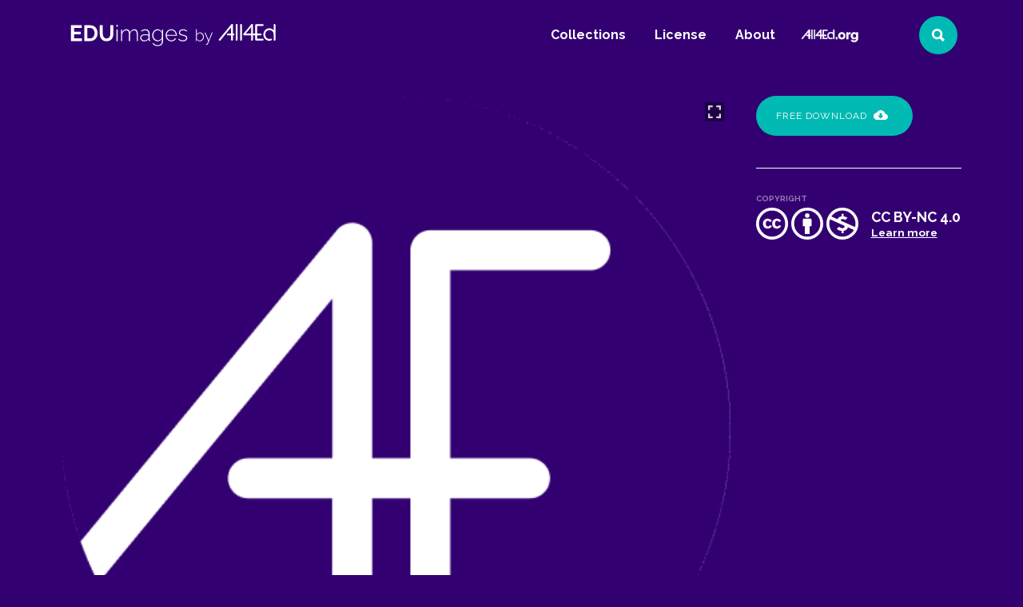

--- FILE ---
content_type: text/html; charset=UTF-8
request_url: https://images.all4ed.org/eduimages-favicon/
body_size: 29888
content:
<!doctype html>
<html dir="ltr" lang="en-US" prefix="og: https://ogp.me/ns#" class="no-js">
<head>
    <meta charset="utf-8">
    <meta http-equiv="x-ua-compatible" content="ie=edge">
    <meta name="viewport" content="width=device-width, initial-scale=1, shrink-to-fit=no">
    <link rel="preconnect" href="https://fonts.gstatic.com">
    <link href="https://fonts.googleapis.com/css2?family=Raleway:wght@400;700&display=swap" rel="stylesheet">
    <script>
        // Prevents flash of unstyle cotnent for JS manipulated elements.
		document.querySelector('html').classList.remove('no-js');
    </script>
    <title>eduimages-favicon - EDUimages by All4Ed</title>

		<!-- All in One SEO 4.9.3 - aioseo.com -->
	<meta name="robots" content="max-image-preview:large" />
	<meta name="author" content="apcimino"/>
	<link rel="canonical" href="https://images.all4ed.org/eduimages-favicon/" />
	<meta name="generator" content="All in One SEO (AIOSEO) 4.9.3" />
		<meta property="og:locale" content="en_US" />
		<meta property="og:site_name" content="EDUimages by All4Ed - Images of Teachers and Students in Action" />
		<meta property="og:type" content="article" />
		<meta property="og:title" content="eduimages-favicon - EDUimages by All4Ed" />
		<meta property="og:url" content="https://images.all4ed.org/eduimages-favicon/" />
		<meta property="og:image" content="https://images.all4ed.org/wp-content/uploads/eduimages-fb-share.jpg" />
		<meta property="og:image:secure_url" content="https://images.all4ed.org/wp-content/uploads/eduimages-fb-share.jpg" />
		<meta property="og:image:width" content="1200" />
		<meta property="og:image:height" content="630" />
		<meta property="article:published_time" content="2021-02-25T15:04:19+00:00" />
		<meta property="article:modified_time" content="2021-02-25T15:04:19+00:00" />
		<meta property="article:publisher" content="https://www.facebook.com/All4ed" />
		<meta name="twitter:card" content="summary_large_image" />
		<meta name="twitter:site" content="@all4ed" />
		<meta name="twitter:title" content="eduimages-favicon - EDUimages by All4Ed" />
		<meta name="twitter:creator" content="@all4ed" />
		<meta name="twitter:image" content="https://images.all4ed.org/wp-content/uploads/eduimages-fb-share.jpg" />
		<script type="application/ld+json" class="aioseo-schema">
			{"@context":"https:\/\/schema.org","@graph":[{"@type":"BreadcrumbList","@id":"https:\/\/images.all4ed.org\/eduimages-favicon\/#breadcrumblist","itemListElement":[{"@type":"ListItem","@id":"https:\/\/images.all4ed.org#listItem","position":1,"name":"Home","item":"https:\/\/images.all4ed.org","nextItem":{"@type":"ListItem","@id":"https:\/\/images.all4ed.org\/eduimages-favicon\/#listItem","name":"eduimages-favicon"}},{"@type":"ListItem","@id":"https:\/\/images.all4ed.org\/eduimages-favicon\/#listItem","position":2,"name":"eduimages-favicon","previousItem":{"@type":"ListItem","@id":"https:\/\/images.all4ed.org#listItem","name":"Home"}}]},{"@type":"ItemPage","@id":"https:\/\/images.all4ed.org\/eduimages-favicon\/#itempage","url":"https:\/\/images.all4ed.org\/eduimages-favicon\/","name":"eduimages-favicon - EDUimages by All4Ed","inLanguage":"en-US","isPartOf":{"@id":"https:\/\/images.all4ed.org\/#website"},"breadcrumb":{"@id":"https:\/\/images.all4ed.org\/eduimages-favicon\/#breadcrumblist"},"author":{"@id":"https:\/\/images.all4ed.org\/author\/apcimino\/#author"},"creator":{"@id":"https:\/\/images.all4ed.org\/author\/apcimino\/#author"},"datePublished":"2021-02-25T10:04:19-05:00","dateModified":"2021-02-25T10:04:19-05:00"},{"@type":"Organization","@id":"https:\/\/images.all4ed.org\/#organization","name":"Edu Images by All4Ed","description":"Images of Teachers and Students in Action","url":"https:\/\/images.all4ed.org\/","sameAs":["https:\/\/www.facebook.com\/All4ed","https:\/\/twitter.com\/all4ed","https:\/\/www.youtube.com\/user\/Alliance4ExcEd","https:\/\/www.linkedin.com\/company\/alliance-for-excellent-education\/"]},{"@type":"Person","@id":"https:\/\/images.all4ed.org\/author\/apcimino\/#author","url":"https:\/\/images.all4ed.org\/author\/apcimino\/","name":"apcimino","image":{"@type":"ImageObject","@id":"https:\/\/images.all4ed.org\/eduimages-favicon\/#authorImage","url":"https:\/\/secure.gravatar.com\/avatar\/3a2ed53923bc8b84525d20c87ccb3351ab59fb0295f4e2e4ef36aa34f856cc90?s=96&d=mm&r=g","width":96,"height":96,"caption":"apcimino"}},{"@type":"WebSite","@id":"https:\/\/images.all4ed.org\/#website","url":"https:\/\/images.all4ed.org\/","name":"EDUimages by All4Ed","description":"Images of Teachers and Students in Action","inLanguage":"en-US","publisher":{"@id":"https:\/\/images.all4ed.org\/#organization"}}]}
		</script>
		<!-- All in One SEO -->

<link rel='dns-prefetch' href='//www.googletagmanager.com' />
<link rel="alternate" title="oEmbed (JSON)" type="application/json+oembed" href="https://images.all4ed.org/wp-json/oembed/1.0/embed?url=https%3A%2F%2Fimages.all4ed.org%2Feduimages-favicon%2F" />
<link rel="alternate" title="oEmbed (XML)" type="text/xml+oembed" href="https://images.all4ed.org/wp-json/oembed/1.0/embed?url=https%3A%2F%2Fimages.all4ed.org%2Feduimages-favicon%2F&#038;format=xml" />
<style id='wp-img-auto-sizes-contain-inline-css' type='text/css'>
img:is([sizes=auto i],[sizes^="auto," i]){contain-intrinsic-size:3000px 1500px}
/*# sourceURL=wp-img-auto-sizes-contain-inline-css */
</style>
<style id='wp-emoji-styles-inline-css' type='text/css'>

	img.wp-smiley, img.emoji {
		display: inline !important;
		border: none !important;
		box-shadow: none !important;
		height: 1em !important;
		width: 1em !important;
		margin: 0 0.07em !important;
		vertical-align: -0.1em !important;
		background: none !important;
		padding: 0 !important;
	}
/*# sourceURL=wp-emoji-styles-inline-css */
</style>
<style id='wp-block-library-inline-css' type='text/css'>
:root{--wp-block-synced-color:#7a00df;--wp-block-synced-color--rgb:122,0,223;--wp-bound-block-color:var(--wp-block-synced-color);--wp-editor-canvas-background:#ddd;--wp-admin-theme-color:#007cba;--wp-admin-theme-color--rgb:0,124,186;--wp-admin-theme-color-darker-10:#006ba1;--wp-admin-theme-color-darker-10--rgb:0,107,160.5;--wp-admin-theme-color-darker-20:#005a87;--wp-admin-theme-color-darker-20--rgb:0,90,135;--wp-admin-border-width-focus:2px}@media (min-resolution:192dpi){:root{--wp-admin-border-width-focus:1.5px}}.wp-element-button{cursor:pointer}:root .has-very-light-gray-background-color{background-color:#eee}:root .has-very-dark-gray-background-color{background-color:#313131}:root .has-very-light-gray-color{color:#eee}:root .has-very-dark-gray-color{color:#313131}:root .has-vivid-green-cyan-to-vivid-cyan-blue-gradient-background{background:linear-gradient(135deg,#00d084,#0693e3)}:root .has-purple-crush-gradient-background{background:linear-gradient(135deg,#34e2e4,#4721fb 50%,#ab1dfe)}:root .has-hazy-dawn-gradient-background{background:linear-gradient(135deg,#faaca8,#dad0ec)}:root .has-subdued-olive-gradient-background{background:linear-gradient(135deg,#fafae1,#67a671)}:root .has-atomic-cream-gradient-background{background:linear-gradient(135deg,#fdd79a,#004a59)}:root .has-nightshade-gradient-background{background:linear-gradient(135deg,#330968,#31cdcf)}:root .has-midnight-gradient-background{background:linear-gradient(135deg,#020381,#2874fc)}:root{--wp--preset--font-size--normal:16px;--wp--preset--font-size--huge:42px}.has-regular-font-size{font-size:1em}.has-larger-font-size{font-size:2.625em}.has-normal-font-size{font-size:var(--wp--preset--font-size--normal)}.has-huge-font-size{font-size:var(--wp--preset--font-size--huge)}.has-text-align-center{text-align:center}.has-text-align-left{text-align:left}.has-text-align-right{text-align:right}.has-fit-text{white-space:nowrap!important}#end-resizable-editor-section{display:none}.aligncenter{clear:both}.items-justified-left{justify-content:flex-start}.items-justified-center{justify-content:center}.items-justified-right{justify-content:flex-end}.items-justified-space-between{justify-content:space-between}.screen-reader-text{border:0;clip-path:inset(50%);height:1px;margin:-1px;overflow:hidden;padding:0;position:absolute;width:1px;word-wrap:normal!important}.screen-reader-text:focus{background-color:#ddd;clip-path:none;color:#444;display:block;font-size:1em;height:auto;left:5px;line-height:normal;padding:15px 23px 14px;text-decoration:none;top:5px;width:auto;z-index:100000}html :where(.has-border-color){border-style:solid}html :where([style*=border-top-color]){border-top-style:solid}html :where([style*=border-right-color]){border-right-style:solid}html :where([style*=border-bottom-color]){border-bottom-style:solid}html :where([style*=border-left-color]){border-left-style:solid}html :where([style*=border-width]){border-style:solid}html :where([style*=border-top-width]){border-top-style:solid}html :where([style*=border-right-width]){border-right-style:solid}html :where([style*=border-bottom-width]){border-bottom-style:solid}html :where([style*=border-left-width]){border-left-style:solid}html :where(img[class*=wp-image-]){height:auto;max-width:100%}:where(figure){margin:0 0 1em}html :where(.is-position-sticky){--wp-admin--admin-bar--position-offset:var(--wp-admin--admin-bar--height,0px)}@media screen and (max-width:600px){html :where(.is-position-sticky){--wp-admin--admin-bar--position-offset:0px}}
/*# sourceURL=/wp-includes/css/dist/block-library/common.min.css */
</style>
<link rel='stylesheet' id='sage/main.css-css' href='https://images.all4ed.org/wp-content/themes/edu-images/dist/styles/main.css' type='text/css' media='all' />
<script type="text/javascript" src="https://images.all4ed.org/wp-includes/js/jquery/jquery.min.js?ver=3.7.1" id="jquery-core-js"></script>
<script type="text/javascript" src="https://images.all4ed.org/wp-includes/js/jquery/jquery-migrate.min.js?ver=3.4.1" id="jquery-migrate-js"></script>
<script></script><link rel="https://api.w.org/" href="https://images.all4ed.org/wp-json/" /><link rel="alternate" title="JSON" type="application/json" href="https://images.all4ed.org/wp-json/wp/v2/media/896" /><link rel="EditURI" type="application/rsd+xml" title="RSD" href="https://images.all4ed.org/xmlrpc.php?rsd" />

<link rel='shortlink' href='https://images.all4ed.org/?p=896' />
<meta name="generator" content="Site Kit by Google 1.171.0" /><meta name="generator" content="Powered by WPBakery Page Builder - drag and drop page builder for WordPress."/>

<!-- Google Tag Manager snippet added by Site Kit -->
<script type="text/javascript">
/* <![CDATA[ */

			( function( w, d, s, l, i ) {
				w[l] = w[l] || [];
				w[l].push( {'gtm.start': new Date().getTime(), event: 'gtm.js'} );
				var f = d.getElementsByTagName( s )[0],
					j = d.createElement( s ), dl = l != 'dataLayer' ? '&l=' + l : '';
				j.async = true;
				j.src = 'https://www.googletagmanager.com/gtm.js?id=' + i + dl;
				f.parentNode.insertBefore( j, f );
			} )( window, document, 'script', 'dataLayer', 'GTM-MDM52N3' );
			
/* ]]> */
</script>

<!-- End Google Tag Manager snippet added by Site Kit -->
<link rel="icon" href="https://images.all4ed.org/wp-content/uploads/cropped-eduimages-favicon-32x32.png" sizes="32x32" />
<link rel="icon" href="https://images.all4ed.org/wp-content/uploads/cropped-eduimages-favicon-192x192.png" sizes="192x192" />
<link rel="apple-touch-icon" href="https://images.all4ed.org/wp-content/uploads/cropped-eduimages-favicon-180x180.png" />
<meta name="msapplication-TileImage" content="https://images.all4ed.org/wp-content/uploads/cropped-eduimages-favicon-270x270.png" />
		<style type="text/css" id="wp-custom-css">
			/*Showing new logo and hiding old logo */
.site-footer__main svg {
	display:block !important;
}

.site-footer__main img {
	display: none !important;
}		</style>
		<noscript><style> .wpb_animate_when_almost_visible { opacity: 1; }</style></noscript><meta name="generator" content="WP Rocket 3.20.3" data-wpr-features="wpr_desktop" /></head>
<body class="attachment wp-singular attachment-template-default single single-attachment postid-896 attachmentid-896 attachment-png wp-theme-edu-imagesresources eduimages-favicon app-data index-data singular-data single-data single-attachment-data single-attachment-eduimages-favicon-data attachment-data image_png-data png-data image-data wpb-js-composer js-comp-ver-8.7.2 vc_responsive" role="document">
    <a id="skip-to-content" href="#main-content" class="no-print"
        aria-label="Skip to content">Skip to content</a>
        <header data-rocket-location-hash="98159e46c6d8cdcd62ed26f8ade34057" class="site-header   container-fluid">
    <div data-rocket-location-hash="c978218a3fb4ab32a8ffedde1be95e59" class="site-header__inner">
        <a class="site-header__brand" href="https://images.all4ed.org/"><span
                class="screen-reader-text">EDUimages by All4Ed</span>
            <svg width="280" height="30" viewBox="0 0 280 30" fill="none" xmlns="http://www.w3.org/2000/svg">
                <path
                    d="M15.01 19.37V23H0.22V1.7H14.74V5.33H4.36V10.46H13.33V13.82H4.36V19.37H15.01ZM18.2376 23V1.7H25.9776C28.2976 1.7 30.2376 2.18 31.7976 3.14C33.3576 4.08 34.5276 5.36 35.3076 6.98C36.0876 8.58 36.4776 10.36 36.4776 12.32C36.4776 14.48 36.0476 16.36 35.1876 17.96C34.3276 19.56 33.1076 20.8 31.5276 21.68C29.9476 22.56 28.0976 23 25.9776 23H18.2376ZM32.3076 12.32C32.3076 10.94 32.0576 9.73 31.5576 8.69C31.0576 7.63 30.3376 6.81 29.3976 6.23C28.4576 5.63 27.3176 5.33 25.9776 5.33H22.3776V19.37H25.9776C27.3376 19.37 28.4876 19.07 29.4276 18.47C30.3676 17.85 31.0776 17.01 31.5576 15.95C32.0576 14.87 32.3076 13.66 32.3076 12.32ZM48.7422 23.15C47.0422 23.15 45.5922 22.87 44.3922 22.31C43.2122 21.73 42.2522 20.94 41.5122 19.94C40.7922 18.94 40.2622 17.81 39.9222 16.55C39.5822 15.27 39.4122 13.94 39.4122 12.56V1.7H43.5522V12.56C43.5522 13.74 43.7122 14.86 44.0322 15.92C44.3522 16.98 44.8922 17.84 45.6522 18.5C46.4122 19.16 47.4322 19.49 48.7122 19.49C50.0322 19.49 51.0722 19.16 51.8322 18.5C52.5922 17.82 53.1322 16.95 53.4522 15.89C53.7722 14.83 53.9322 13.72 53.9322 12.56V1.7H58.0422V12.56C58.0422 14.02 57.8622 15.39 57.5022 16.67C57.1622 17.95 56.6122 19.08 55.8522 20.06C55.1122 21.02 54.1522 21.78 52.9722 22.34C51.7922 22.88 50.3822 23.15 48.7422 23.15ZM62.3322 3.86V1.1H63.8322V3.86H62.3322ZM62.3322 23V7.4H63.8322V23H62.3322ZM91.4631 23H89.9631V14.3C89.9631 12.34 89.6531 10.89 89.0331 9.95C88.4331 8.99 87.5031 8.51 86.2431 8.51C84.9431 8.51 83.8031 8.97 82.8231 9.89C81.8431 10.79 81.1531 11.95 80.7531 13.37V23H79.2531V14.3C79.2531 12.3 78.9531 10.84 78.3531 9.92C77.7531 8.98 76.8231 8.51 75.5631 8.51C74.2831 8.51 73.1431 8.96 72.1431 9.86C71.1631 10.74 70.4631 11.9 70.0431 13.34V23H68.5431V7.4H69.9531V11.12C70.5931 9.86 71.4331 8.88 72.4731 8.18C73.5331 7.48 74.6831 7.13 75.9231 7.13C77.2431 7.13 78.3131 7.52 79.1331 8.3C79.9531 9.08 80.4431 10.1 80.6031 11.36C82.0831 8.54 84.1231 7.13 86.7231 7.13C88.4231 7.13 89.6331 7.74 90.3531 8.96C91.0931 10.16 91.4631 11.85 91.4631 14.03V23ZM94.7043 18.5C94.7043 17.58 94.9743 16.77 95.5143 16.07C96.0743 15.37 96.8443 14.83 97.8243 14.45C98.8243 14.05 99.9643 13.85 101.244 13.85C102.044 13.85 102.874 13.92 103.734 14.06C104.614 14.2 105.384 14.39 106.044 14.63V13.16C106.044 11.72 105.624 10.57 104.784 9.71C103.944 8.85 102.804 8.42 101.364 8.42C100.584 8.42 99.7743 8.58 98.9343 8.9C98.0943 9.22 97.2343 9.68 96.3543 10.28L95.7243 9.2C97.7643 7.82 99.6943 7.13 101.514 7.13C103.354 7.13 104.814 7.68 105.894 8.78C106.994 9.88 107.544 11.38 107.544 13.28V21.02C107.544 21.5 107.764 21.75 108.204 21.77V23C107.824 23.04 107.574 23.05 107.454 23.03C107.074 22.99 106.774 22.83 106.554 22.55C106.354 22.27 106.244 21.98 106.224 21.68V20.45C105.504 21.35 104.574 22.05 103.434 22.55C102.314 23.05 101.134 23.3 99.8943 23.3C98.9143 23.3 98.0243 23.09 97.2243 22.67C96.4443 22.23 95.8243 21.65 95.3643 20.93C94.9243 20.21 94.7043 19.4 94.7043 18.5ZM105.444 19.79C105.844 19.29 106.044 18.82 106.044 18.38V15.8C104.604 15.24 103.054 14.96 101.394 14.96C99.8143 14.96 98.5443 15.28 97.5843 15.92C96.6243 16.54 96.1443 17.37 96.1443 18.41C96.1443 19.07 96.3143 19.68 96.6543 20.24C96.9943 20.8 97.4643 21.25 98.0643 21.59C98.6843 21.93 99.3943 22.1 100.194 22.1C101.314 22.1 102.344 21.89 103.284 21.47C104.224 21.03 104.944 20.47 105.444 19.79ZM118.408 23.24C117.348 23.24 116.368 23.02 115.468 22.58C114.568 22.14 113.788 21.54 113.128 20.78C112.468 20.02 111.948 19.16 111.568 18.2C111.208 17.24 111.028 16.25 111.028 15.23C111.028 13.81 111.338 12.49 111.958 11.27C112.578 10.03 113.428 9.03 114.508 8.27C115.608 7.51 116.868 7.13 118.288 7.13C119.648 7.13 120.828 7.49 121.828 8.21C122.848 8.91 123.708 9.77 124.408 10.79V7.4H125.788V23.3C125.788 24.72 125.448 25.9 124.768 26.84C124.088 27.78 123.188 28.49 122.068 28.97C120.948 29.45 119.738 29.69 118.438 29.69C116.618 29.69 115.168 29.36 114.088 28.7C113.028 28.04 112.168 27.17 111.508 26.09L112.528 25.4C113.148 26.46 113.988 27.23 115.048 27.71C116.108 28.21 117.238 28.46 118.438 28.46C119.498 28.46 120.468 28.26 121.348 27.86C122.248 27.48 122.958 26.91 123.478 26.15C124.018 25.39 124.288 24.44 124.288 23.3V19.88C123.668 20.9 122.818 21.72 121.738 22.34C120.678 22.94 119.568 23.24 118.408 23.24ZM118.768 21.95C119.648 21.95 120.488 21.74 121.288 21.32C122.108 20.9 122.788 20.37 123.328 19.73C123.868 19.09 124.188 18.43 124.288 17.75V12.62C123.988 11.82 123.538 11.11 122.938 10.49C122.338 9.87 121.648 9.38 120.868 9.02C120.108 8.66 119.328 8.48 118.528 8.48C117.268 8.48 116.188 8.82 115.288 9.5C114.408 10.18 113.728 11.04 113.248 12.08C112.788 13.12 112.558 14.18 112.558 15.26C112.558 16.44 112.828 17.54 113.368 18.56C113.928 19.58 114.678 20.4 115.618 21.02C116.578 21.64 117.628 21.95 118.768 21.95ZM137.107 23.3C135.647 23.3 134.327 22.93 133.147 22.19C131.987 21.45 131.067 20.46 130.387 19.22C129.727 17.98 129.397 16.62 129.397 15.14C129.397 13.68 129.727 12.35 130.387 11.15C131.047 9.93 131.957 8.96 133.117 8.24C134.277 7.5 135.577 7.13 137.017 7.13C138.497 7.13 139.807 7.5 140.947 8.24C142.107 8.96 143.017 9.93 143.677 11.15C144.337 12.37 144.667 13.7 144.667 15.14C144.667 15.38 144.657 15.6 144.637 15.8H130.957C131.037 17 131.367 18.08 131.947 19.04C132.527 19.98 133.267 20.73 134.167 21.29C135.087 21.83 136.087 22.1 137.167 22.1C138.247 22.1 139.267 21.82 140.227 21.26C141.187 20.7 141.857 19.98 142.237 19.1L143.557 19.46C143.257 20.2 142.777 20.86 142.117 21.44C141.477 22.02 140.717 22.48 139.837 22.82C138.977 23.14 138.067 23.3 137.107 23.3ZM130.897 14.63H143.227C143.147 13.41 142.817 12.33 142.237 11.39C141.677 10.43 140.947 9.69 140.047 9.17C139.147 8.63 138.147 8.36 137.047 8.36C135.947 8.36 134.947 8.63 134.047 9.17C133.147 9.71 132.417 10.46 131.857 11.42C131.297 12.36 130.977 13.43 130.897 14.63ZM152.887 23.3C151.647 23.3 150.497 23.09 149.437 22.67C148.377 22.25 147.447 21.61 146.647 20.75L147.337 19.7C148.177 20.52 149.037 21.12 149.917 21.5C150.817 21.86 151.787 22.04 152.827 22.04C154.147 22.04 155.227 21.76 156.067 21.2C156.907 20.64 157.327 19.86 157.327 18.86C157.327 18.18 157.127 17.66 156.727 17.3C156.347 16.94 155.787 16.64 155.047 16.4C154.327 16.16 153.447 15.91 152.407 15.65C151.347 15.37 150.457 15.08 149.737 14.78C149.017 14.48 148.467 14.09 148.087 13.61C147.727 13.13 147.547 12.48 147.547 11.66C147.547 10.64 147.797 9.8 148.297 9.14C148.817 8.46 149.507 7.96 150.367 7.64C151.247 7.3 152.217 7.13 153.277 7.13C154.497 7.13 155.557 7.33 156.457 7.73C157.377 8.13 158.077 8.66 158.557 9.32L157.747 10.28C157.267 9.66 156.617 9.19 155.797 8.87C154.977 8.55 154.097 8.39 153.157 8.39C152.417 8.39 151.727 8.49 151.087 8.69C150.467 8.89 149.957 9.22 149.557 9.68C149.177 10.12 148.987 10.72 148.987 11.48C148.987 12.08 149.127 12.55 149.407 12.89C149.687 13.23 150.117 13.51 150.697 13.73C151.277 13.93 152.007 14.15 152.887 14.39C154.107 14.69 155.157 15 156.037 15.32C156.917 15.64 157.597 16.06 158.077 16.58C158.557 17.08 158.797 17.79 158.797 18.71C158.797 20.13 158.257 21.25 157.177 22.07C156.097 22.89 154.667 23.3 152.887 23.3Z"
                    fill="white" />
                <path
                    d="M176.062 23.22C175.167 23.22 174.331 22.9853 173.554 22.516C172.777 22.032 172.168 21.4307 171.728 20.712V23H170.716V6.94H171.816V14.046C172.359 13.254 172.997 12.6087 173.73 12.11C174.478 11.6113 175.336 11.362 176.304 11.362C177.111 11.362 177.837 11.5307 178.482 11.868C179.127 12.2053 179.677 12.66 180.132 13.232C180.587 13.804 180.931 14.4493 181.166 15.168C181.415 15.872 181.54 16.5907 181.54 17.324C181.54 18.1013 181.401 18.8493 181.122 19.568C180.843 20.272 180.455 20.9027 179.956 21.46C179.457 22.0027 178.878 22.4353 178.218 22.758C177.558 23.066 176.839 23.22 176.062 23.22ZM175.842 22.23C176.737 22.23 177.529 21.9953 178.218 21.526C178.907 21.042 179.443 20.426 179.824 19.678C180.22 18.93 180.418 18.1453 180.418 17.324C180.418 16.4587 180.235 15.652 179.868 14.904C179.501 14.1413 178.988 13.5253 178.328 13.056C177.668 12.5867 176.905 12.352 176.04 12.352C175.395 12.352 174.801 12.4987 174.258 12.792C173.715 13.0707 173.239 13.4447 172.828 13.914C172.417 14.3687 172.08 14.86 171.816 15.388V19.172C171.86 19.5973 172.014 19.9933 172.278 20.36C172.557 20.7267 172.894 21.0567 173.29 21.35C173.701 21.6287 174.126 21.8487 174.566 22.01C175.021 22.1567 175.446 22.23 175.842 22.23ZM184.57 26.872C184.805 26.8867 185.01 26.8867 185.186 26.872C185.377 26.872 185.516 26.8427 185.604 26.784C185.736 26.7547 185.868 26.6373 186 26.432C186.132 26.2413 186.315 25.882 186.55 25.354C186.799 24.826 187.137 24.0413 187.562 23L182.458 11.56H183.624L188.156 21.834L192.358 11.56H193.48L187.21 26.608C187.078 26.9453 186.873 27.2313 186.594 27.466C186.315 27.7007 185.949 27.8327 185.494 27.862C185.362 27.8767 185.215 27.884 185.054 27.884C184.907 27.8987 184.746 27.8987 184.57 27.884V26.872Z"
                    fill="white" />
                <path fill-rule="evenodd" clip-rule="evenodd"
                    d="M222.05 12.8029H222.015H221.394V1.34586C221.394 0.586656 220.808 0 220.083 0C219.703 0 219.324 0.172546 218.979 0.517638L202.311 20.3949C202.069 20.7055 202 20.9471 202 21.2232C202 21.9133 202.552 22.4655 203.242 22.4655C203.587 22.4655 204.002 22.2584 204.209 21.9824L218.668 4.69325V12.8029H217.564H214.285C213.595 12.8029 213.077 13.3551 213.077 14.0452C213.077 14.7354 213.595 15.2531 214.285 15.2531H218.668V21.0851C218.668 21.8098 219.255 22.431 220.014 22.431C220.738 22.431 221.325 21.8098 221.325 21.0851V15.2876H222.015C222.706 15.2876 223.258 14.7354 223.258 14.0452C223.258 13.3551 222.74 12.8029 222.05 12.8029ZM225.087 1.24233C225.087 0.552147 225.604 0 226.329 0C227.019 0 227.571 0.552147 227.571 1.24233V21.1887C227.571 21.9133 227.019 22.4655 226.329 22.4655C225.604 22.4655 225.087 21.9133 225.087 21.1887V1.24233ZM230.988 1.24233C230.988 0.552147 231.505 0 232.23 0C232.92 0 233.472 0.552147 233.472 1.24233V21.1887C233.472 21.9133 232.92 22.4655 232.23 22.4655C231.505 22.4655 230.988 21.9133 230.988 21.1887V1.24233ZM276.781 1.24233C276.781 0.552147 277.334 0 278.024 0C278.748 0 279.266 0.552147 279.301 1.24233V21.1887C279.301 21.9133 278.783 22.4655 278.058 22.4655C277.368 22.4655 276.816 21.9133 276.816 21.1887V20.0153V14.4594V13.9417C276.678 10.6633 274.193 8.17868 271.087 8.17868C267.878 8.17868 265.324 10.8014 265.324 14.1833C265.324 17.5652 267.878 20.1879 271.087 20.1879C271.847 20.1879 272.399 20.0498 273.089 19.8083C273.676 19.5667 274.331 19.8773 274.573 20.464C274.745 20.9126 274.538 21.6028 274.09 21.8098C273.158 22.2239 271.95 22.5 270.915 22.5C266.291 22.5 262.771 18.842 262.771 14.1833C262.771 9.52454 266.291 5.86656 270.915 5.86656C273.262 5.86656 275.298 6.83282 276.781 8.38574V1.24233ZM254.316 19.7393H261.873C262.564 19.7393 263.081 20.2914 263.047 20.9816C263.047 21.6718 262.529 22.2239 261.839 22.2239H252.936C252.211 22.2239 251.624 21.6373 251.624 20.8781V15.2186H248.553V21.1887C248.553 21.9133 248.001 22.5 247.276 22.5C246.551 22.5 245.965 21.9133 245.965 21.1887V15.2531H236.475C235.784 15.2531 235.267 14.6664 235.267 14.0452C235.267 13.7002 235.37 13.4241 235.577 13.1825L246.275 0.483129C246.517 0.172546 246.862 0 247.311 0C248.035 0 248.587 0.552147 248.587 1.27684V12.8374H251.659V1.58742C251.659 0.86273 252.245 0.276074 252.97 0.276074H261.873C262.564 0.276074 263.081 0.793712 263.081 1.4839C263.081 2.17408 262.564 2.72623 261.873 2.72623H254.316V12.8029H259.147C259.837 12.8029 260.355 13.3206 260.355 14.0107C260.355 14.7009 259.803 15.2186 259.147 15.2186H254.316V19.7393ZM238.787 12.8029H245.965V4.27914L238.787 12.8029Z"
                    fill="white" />
            </svg></a>
        <nav class="site-header__navigation">
                        <ul class="main-menu "><li class="main-menu__item  main-menu__item--108"><a href="https://images.all4ed.org/collections/" class="main-menu__link">Collections</a></li>
<li class="main-menu__item  main-menu__item--110"><a href="https://images.all4ed.org/license/" class="main-menu__link">License</a></li>
<li class="main-menu__item  main-menu__item--113"><a href="https://images.all4ed.org/about/" class="main-menu__link">About</a></li>
</ul>
                        <a href="https://all4ed.org/" target="_blank" rel="noopener" class="site-header__main-site-link"><span
                    class="screen-reader-text">All4Ed
                    Website</span><svg width="72" height="17" viewBox="0 0 72 17" fill="none"
                    xmlns="http://www.w3.org/2000/svg">
                    <path fill-rule="evenodd" clip-rule="evenodd"
                        d="M11.6161 7.79062H11.6344C12.0004 7.79062 12.275 8.08348 12.275 8.44955C12.275 8.81562 11.9821 9.10848 11.6161 9.10848H11.25V12.1835C11.25 12.5678 10.9388 12.8973 10.5545 12.8973C10.1518 12.8973 9.84062 12.5678 9.84062 12.1835V9.09017H7.51607C7.15 9.09017 6.87544 8.81562 6.87544 8.44955C6.87544 8.08348 7.15 7.79062 7.51607 7.79062H9.2549H9.84062V3.48928L2.17143 12.6594C2.06161 12.8058 1.84196 12.9156 1.65893 12.9156C1.29286 12.9156 1 12.6228 1 12.2567C1 12.1103 1.03661 11.9821 1.16473 11.8174L10.0054 1.27455C10.1884 1.09152 10.3897 1 10.5911 1C10.9754 1 11.2866 1.31116 11.2866 1.71384V7.79062H11.6161ZM13.9037 1C13.5193 1 13.2448 1.29286 13.2448 1.65893V12.2384C13.2448 12.6228 13.5193 12.9156 13.9037 12.9156C14.2698 12.9156 14.5626 12.6228 14.5626 12.2384V1.65893C14.5626 1.29286 14.2698 1 13.9037 1ZM17.0339 1C16.6495 1 16.375 1.29286 16.375 1.65893V12.2384C16.375 12.6228 16.6495 12.9156 17.0339 12.9156C17.4 12.9156 17.6928 12.6228 17.6928 12.2384V1.65893C17.6928 1.29286 17.4 1 17.0339 1ZM41.3228 1C40.9568 1 40.6639 1.29286 40.6639 1.65893V5.44776C39.8769 4.6241 38.7969 4.1116 37.5523 4.1116C35.0996 4.1116 33.2327 6.05178 33.2327 8.52276C33.2327 10.9937 35.0996 12.9339 37.5523 12.9339C38.1014 12.9339 38.742 12.7875 39.2362 12.5678C39.4742 12.458 39.584 12.092 39.4925 11.854C39.3643 11.5428 39.0166 11.3781 38.7054 11.5062C38.3394 11.6344 38.0465 11.7076 37.6438 11.7076C35.9416 11.7076 34.5871 10.3165 34.5871 8.52276C34.5871 6.72901 35.9416 5.33794 37.6438 5.33794C39.2911 5.33794 40.609 6.6558 40.6822 8.39464V8.66919V11.6161V12.2384C40.6822 12.6228 40.9751 12.9156 41.3411 12.9156C41.7255 12.9156 42.0001 12.6228 42.0001 12.2384V1.65893C41.9818 1.29286 41.7072 1 41.3228 1ZM32.7567 11.4696H28.7482V9.07187H31.3107C31.6585 9.07187 31.9514 8.79732 31.9514 8.43124C31.9514 8.06517 31.6768 7.79062 31.3107 7.79062H28.7482V2.44598H32.7567C33.1228 2.44598 33.3973 2.15312 33.3973 1.78705C33.3973 1.42098 33.1228 1.14643 32.7567 1.14643H28.0344C27.65 1.14643 27.3389 1.45759 27.3389 1.84196V7.80892H25.7099V1.67723C25.7099 1.29286 25.417 1 25.0326 1C24.7947 1 24.6116 1.09152 24.4835 1.25625L18.8094 7.99196C18.6996 8.12008 18.6447 8.26651 18.6447 8.44955C18.6447 8.77901 18.9192 9.09017 19.2853 9.09017H24.3188V12.2384C24.3188 12.6228 24.6299 12.9339 25.0143 12.9339C25.3987 12.9339 25.6915 12.6228 25.6915 12.2384V9.07187H27.3206V12.0737C27.3206 12.4763 27.6317 12.7875 28.0161 12.7875H32.7384C33.1045 12.7875 33.379 12.4946 33.379 12.1286C33.3973 11.7625 33.1228 11.4696 32.7567 11.4696ZM24.3188 7.79062H20.5116L24.3188 3.26964V7.79062ZM48.9019 12.568C49.5632 12.9627 50.3525 13.16 51.2699 13.16C52.1765 13.16 52.9552 12.9627 53.6059 12.568C54.2672 12.1627 54.7739 11.6293 55.1259 10.968C55.4779 10.3067 55.6539 9.59198 55.6539 8.82399C55.6539 8.04532 55.4779 7.32532 55.1259 6.66399C54.7739 6.00265 54.2672 5.47465 53.6059 5.07999C52.9552 4.67465 52.1765 4.47198 51.2699 4.47198C50.3632 4.47198 49.5792 4.67465 48.9179 5.07999C48.2672 5.47465 47.7605 6.00265 47.3979 6.66399C47.0459 7.32532 46.8699 8.04532 46.8699 8.82399C46.8699 9.59198 47.0459 10.3067 47.3979 10.968C47.7499 11.6293 48.2512 12.1627 48.9019 12.568ZM49.3659 10.136C49.1739 9.75199 49.0779 9.31465 49.0779 8.82399C49.0779 8.33332 49.1739 7.90132 49.3659 7.52799C49.5579 7.14399 49.8192 6.84532 50.1499 6.63199C50.4805 6.40799 50.8539 6.29599 51.2699 6.29599C51.6752 6.29599 52.0432 6.40799 52.3739 6.63199C52.7045 6.84532 52.9659 7.14399 53.1579 7.52799C53.3605 7.90132 53.4619 8.32799 53.4619 8.80799C53.4619 9.29865 53.3605 9.73599 53.1579 10.12C52.9659 10.4933 52.7045 10.792 52.3739 11.016C52.0432 11.2293 51.6752 11.336 51.2699 11.336C50.8539 11.336 50.4805 11.2293 50.1499 11.016C49.8192 10.8027 49.5579 10.5093 49.3659 10.136ZM43.928 10.696V13H45.688V10.696H43.928ZM62.093 6.47199C61.4423 6.47199 60.861 6.59999 60.349 6.85599C59.837 7.10132 59.469 7.45865 59.245 7.92799V13H57.101V4.61598H59.069V6.40798C59.357 5.83198 59.7303 5.37865 60.189 5.04799C60.6583 4.71732 61.149 4.53599 61.661 4.50399C61.885 4.50399 62.029 4.50932 62.093 4.51999V6.47199ZM64.5224 12.472C65.0877 12.856 65.7437 13.048 66.4904 13.048C67.0557 13.048 67.589 12.92 68.0904 12.664C68.6024 12.3973 68.997 12.024 69.2744 11.544V12.6C69.2744 13.144 69.157 13.5867 68.9224 13.928C68.6877 14.28 68.3784 14.536 67.9944 14.696C67.621 14.8667 67.2104 14.952 66.7624 14.952C66.2184 14.952 65.701 14.84 65.2104 14.616C64.7304 14.392 64.3304 14.0827 64.0104 13.688L62.8424 14.824C63.2904 15.3787 63.8237 15.8053 64.4424 16.104C65.0717 16.4133 65.845 16.568 66.7624 16.568C67.6584 16.568 68.4584 16.408 69.1624 16.088C69.8664 15.7787 70.4157 15.3253 70.8104 14.728C71.2157 14.1413 71.4184 13.432 71.4184 12.6V4.61598H69.5464V6.08799C69.2264 5.59732 68.821 5.20799 68.3304 4.91999C67.8397 4.62132 67.269 4.47198 66.6184 4.47198C65.8504 4.47198 65.173 4.66399 64.5864 5.04799C63.9997 5.43199 63.541 5.95465 63.2104 6.61598C62.8797 7.26665 62.7144 7.99732 62.7144 8.80799C62.7144 9.57598 62.8744 10.2853 63.1944 10.936C63.5144 11.576 63.957 12.088 64.5224 12.472ZM68.4743 10.92C68.101 11.1973 67.6797 11.336 67.2104 11.336C66.773 11.336 66.3784 11.2293 66.0264 11.016C65.685 10.792 65.413 10.4933 65.2104 10.12C65.0077 9.74665 64.9064 9.33065 64.9064 8.87199C64.9064 8.42399 64.997 8.00799 65.1784 7.62399C65.3597 7.22932 65.6104 6.90932 65.9304 6.66399C66.261 6.41865 66.645 6.29599 67.0824 6.29599C67.5304 6.29599 67.957 6.44532 68.3624 6.74399C68.7784 7.04265 69.0824 7.43732 69.2744 7.92799V9.92799C69.125 10.312 68.8584 10.6427 68.4743 10.92Z"
                        fill="white" />
                    <path
                        d="M11.25 9.10848V8.88348H11.025V9.10848H11.25ZM9.84062 9.09017H10.0656V8.86517H9.84062V9.09017ZM9.84062 7.79062V8.01562H10.0656V7.79062H9.84062ZM9.84062 3.48928H10.0656V2.86953L9.66802 3.34494L9.84062 3.48928ZM2.17143 12.6594L1.99859 12.5148L1.99143 12.5244L2.17143 12.6594ZM1.16473 11.8174L0.992208 11.6727L0.987128 11.6793L1.16473 11.8174ZM10.0054 1.27455L9.84625 1.11545L9.83928 1.12243L9.83294 1.12998L10.0054 1.27455ZM11.2866 7.79062H11.0616V8.01562H11.2866V7.79062ZM40.6639 5.44776L40.5012 5.60321L40.8889 6.00891V5.44776H40.6639ZM39.2362 12.5678L39.3276 12.7735L39.3305 12.7721L39.2362 12.5678ZM39.4925 11.854L39.7025 11.7732L39.7005 11.7683L39.4925 11.854ZM38.7054 11.5062L38.7799 11.7189L38.7911 11.7143L38.7054 11.5062ZM40.6822 8.39464H40.9074L40.907 8.38517L40.6822 8.39464ZM42.0001 1.65893L42.2253 1.65893L42.2248 1.64769L42.0001 1.65893ZM28.7482 11.4696H28.5232V11.6946H28.7482V11.4696ZM28.7482 9.07187V8.84687H28.5232V9.07187H28.7482ZM28.7482 7.79062H28.5232V8.01562H28.7482V7.79062ZM28.7482 2.44598V2.22098H28.5232V2.44598H28.7482ZM27.3389 7.80892V8.03392H27.5639V7.80892H27.3389ZM25.7099 7.80892H25.4849V8.03392H25.7099V7.80892ZM24.4835 1.25625L24.6557 1.40132L24.6611 1.39439L24.4835 1.25625ZM18.8094 7.99196L18.9802 8.13839L18.9815 8.13692L18.8094 7.99196ZM24.3188 9.09017H24.5438V8.86517H24.3188V9.09017ZM25.6915 9.07187V8.84687H25.4665V9.07187H25.6915ZM27.3206 9.07187H27.5456V8.84687H27.3206V9.07187ZM33.379 12.1286L33.154 12.1173V12.1286H33.379ZM20.5116 7.79062L20.3395 7.64569L20.028 8.01562H20.5116V7.79062ZM24.3188 7.79062V8.01562H24.5438V7.79062H24.3188ZM24.3188 3.26964H24.5438V2.65315L24.1467 3.12471L24.3188 3.26964ZM48.9019 12.568L48.7829 12.759L48.7866 12.7612L48.9019 12.568ZM53.6059 12.568L53.7225 12.7604L53.7234 12.7598L53.6059 12.568ZM55.1259 10.968L55.3245 11.0737L55.3245 11.0737L55.1259 10.968ZM55.1259 6.66399L55.3245 6.55827L55.3245 6.55827L55.1259 6.66399ZM53.6059 5.07999L53.4869 5.271L53.4906 5.2732L53.6059 5.07999ZM48.9179 5.07999L49.0345 5.27236L49.0354 5.27182L48.9179 5.07999ZM47.3979 6.66399L47.2006 6.55579L47.1992 6.55827L47.3979 6.66399ZM49.3659 10.136L49.1646 10.2366L49.1658 10.2389L49.3659 10.136ZM49.3659 7.52799L49.566 7.63089L49.5671 7.62861L49.3659 7.52799ZM50.1499 6.63199L50.2719 6.8211L50.276 6.81827L50.1499 6.63199ZM52.3739 6.63199L52.2476 6.81831L52.2519 6.82105L52.3739 6.63199ZM53.1579 7.52799L52.9565 7.62866L52.9601 7.63533L53.1579 7.52799ZM53.1579 10.12L52.9589 10.015L52.9578 10.0171L53.1579 10.12ZM52.3739 11.016L52.4959 11.2051L52.5 11.2023L52.3739 11.016ZM50.1499 11.016L50.0279 11.2051L50.0279 11.2051L50.1499 11.016ZM43.928 13H43.703V13.225H43.928V13ZM43.928 10.696V10.471H43.703V10.696H43.928ZM45.688 13V13.225H45.913V13H45.688ZM45.688 10.696H45.913V10.471H45.688V10.696ZM60.349 6.85599L60.4462 7.05892L60.4496 7.05723L60.349 6.85599ZM62.093 6.47199V6.69699H62.318V6.47199H62.093ZM59.245 7.92799L59.0419 7.83107L59.02 7.87704V7.92799H59.245ZM59.245 13V13.225H59.47V13H59.245ZM57.101 13H56.876V13.225H57.101V13ZM57.101 4.61598V4.39098H56.876V4.61598H57.101ZM59.069 4.61598H59.294V4.39098H59.069V4.61598ZM59.069 6.40798H58.844L59.2702 6.50861L59.069 6.40798ZM60.189 5.04799L60.0594 4.86404L60.0574 4.86547L60.189 5.04799ZM61.661 4.50399V4.27855L61.6469 4.27942L61.661 4.50399ZM62.093 4.51999H62.318V4.32938L62.13 4.29805L62.093 4.51999ZM64.5224 12.472L64.6488 12.2859L64.6488 12.2859L64.5224 12.472ZM68.0904 12.664L68.1927 12.8644L68.1943 12.8635L68.0904 12.664ZM69.2744 11.544H69.4994V10.7048L69.0795 11.4314L69.2744 11.544ZM68.9224 13.928L68.7369 13.8005L68.7351 13.8032L68.9224 13.928ZM67.9944 14.696L67.9078 14.4882L67.9008 14.4914L67.9944 14.696ZM65.2104 14.616L65.1152 14.8199L65.1169 14.8207L65.2104 14.616ZM64.0104 13.688L64.1851 13.5463L64.03 13.355L63.8535 13.5267L64.0104 13.688ZM62.8424 14.824L62.6855 14.6627L62.5384 14.8057L62.6673 14.9654L62.8424 14.824ZM64.4424 16.104L64.5416 15.9021L64.5402 15.9014L64.4424 16.104ZM69.1624 16.088L69.0718 15.882L69.0692 15.8832L69.1624 16.088ZM70.8104 14.728L70.6252 14.6001L70.6226 14.604L70.8104 14.728ZM71.4184 4.61598H71.6434V4.39098H71.4184V4.61598ZM69.5464 4.61598V4.39098H69.3214V4.61598H69.5464ZM69.5464 6.08799L69.3579 6.2109L69.7714 6.84487V6.08799H69.5464ZM68.3304 4.91999L68.2133 5.1122L68.2165 5.11403L68.3304 4.91999ZM64.5864 5.04799L64.7096 5.23624L64.7096 5.23624L64.5864 5.04799ZM63.2104 6.61598L63.4109 6.71792L63.4116 6.71661L63.2104 6.61598ZM63.1944 10.936L62.9924 11.0353L62.9931 11.0366L63.1944 10.936ZM68.4743 10.92L68.3426 10.7376L68.3402 10.7394L68.4743 10.92ZM66.0264 11.016L65.9028 11.2042L65.9097 11.2084L66.0264 11.016ZM65.2104 10.12L65.4081 10.0126L65.4081 10.0126L65.2104 10.12ZM65.1784 7.62399L65.3818 7.72007L65.3828 7.71792L65.1784 7.62399ZM65.9304 6.66399L65.7963 6.48327L65.7935 6.48542L65.9304 6.66399ZM68.3624 6.74399L68.2289 6.92514L68.2311 6.92676L68.3624 6.74399ZM69.2744 7.92799H69.4994V7.88553L69.4839 7.84599L69.2744 7.92799ZM69.2744 9.92799L69.4841 10.0095L69.4994 9.97019V9.92799H69.2744ZM11.6344 7.56562H11.6161V8.01562H11.6344V7.56562ZM12.5 8.44955C12.5 7.96761 12.1329 7.56562 11.6344 7.56562V8.01562C11.8679 8.01562 12.05 8.19934 12.05 8.44955H12.5ZM11.6161 9.33348C12.1064 9.33348 12.5 8.93988 12.5 8.44955H12.05C12.05 8.69136 11.8579 8.88348 11.6161 8.88348V9.33348ZM11.25 9.33348H11.6161V8.88348H11.25V9.33348ZM11.475 12.1835V9.10848H11.025V12.1835H11.475ZM10.5545 13.1223C11.0706 13.1223 11.475 12.6845 11.475 12.1835H11.025C11.025 12.4512 10.8071 12.6723 10.5545 12.6723V13.1223ZM9.61562 12.1835C9.61562 12.6883 10.0238 13.1223 10.5545 13.1223V12.6723C10.2798 12.6723 10.0656 12.4474 10.0656 12.1835H9.61562ZM9.61562 9.09017V12.1835H10.0656V9.09017H9.61562ZM7.51607 9.31517H9.84062V8.86517H7.51607V9.31517ZM6.65044 8.44955C6.65044 8.93988 7.02573 9.31517 7.51607 9.31517V8.86517C7.27426 8.86517 7.10044 8.69136 7.10044 8.44955H6.65044ZM7.51607 7.56562C7.0175 7.56562 6.65044 7.96761 6.65044 8.44955H7.10044C7.10044 8.19934 7.2825 8.01562 7.51607 8.01562V7.56562ZM9.2549 7.56562H7.51607V8.01562H9.2549V7.56562ZM9.84062 7.56562H9.2549V8.01562H9.84062V7.56562ZM9.61562 3.48928V7.79062H10.0656V3.48928H9.61562ZM2.34402 12.8037L10.0132 3.63363L9.66802 3.34494L1.99883 12.515L2.34402 12.8037ZM1.65893 13.1406C1.79249 13.1406 1.92755 13.1015 2.04326 13.0436C2.15896 12.9858 2.27129 12.9012 2.35143 12.7944L1.99143 12.5244C1.96174 12.5639 1.90934 12.6075 1.84201 12.6412C1.77468 12.6748 1.7084 12.6906 1.65893 12.6906V13.1406ZM0.775 12.2567C0.775 12.747 1.16859 13.1406 1.65893 13.1406V12.6906C1.41712 12.6906 1.225 12.4985 1.225 12.2567H0.775ZM0.987128 11.6793C0.830352 11.8808 0.775 12.057 0.775 12.2567H1.225C1.225 12.1636 1.24286 12.0834 1.34234 11.9555L0.987128 11.6793ZM9.83294 1.12998L0.992325 11.6728L1.33714 11.962L10.1778 1.41912L9.83294 1.12998ZM10.5911 0.775C10.3169 0.775 10.0612 0.900518 9.84625 1.11545L10.1645 1.43365C10.3156 1.28252 10.4625 1.225 10.5911 1.225V0.775ZM11.5116 1.71384C11.5116 1.19074 11.1035 0.775 10.5911 0.775V1.225C10.8474 1.225 11.0616 1.43159 11.0616 1.71384H11.5116ZM11.5116 7.79062V1.71384H11.0616V7.79062H11.5116ZM11.6161 7.56562H11.2866V8.01562H11.6161V7.56562ZM13.4698 1.65893C13.4698 1.41298 13.6477 1.225 13.9037 1.225V0.775C13.391 0.775 13.0198 1.17273 13.0198 1.65893H13.4698ZM13.4698 12.2384V1.65893H13.0198V12.2384H13.4698ZM13.9037 12.6906C13.6517 12.6906 13.4698 12.5067 13.4698 12.2384H13.0198C13.0198 12.7388 13.387 13.1406 13.9037 13.1406V12.6906ZM14.3376 12.2384C14.3376 12.5026 14.1415 12.6906 13.9037 12.6906V13.1406C14.3981 13.1406 14.7876 12.743 14.7876 12.2384H14.3376ZM14.3376 1.65893V12.2384H14.7876V1.65893H14.3376ZM13.9037 1.225C14.1455 1.225 14.3376 1.41712 14.3376 1.65893H14.7876C14.7876 1.16859 14.394 0.775 13.9037 0.775V1.225ZM16.6 1.65893C16.6 1.41298 16.7779 1.225 17.0339 1.225V0.775C16.5212 0.775 16.15 1.17273 16.15 1.65893H16.6ZM16.6 12.2384V1.65893H16.15V12.2384H16.6ZM17.0339 12.6906C16.7819 12.6906 16.6 12.5067 16.6 12.2384H16.15C16.15 12.7388 16.5172 13.1406 17.0339 13.1406V12.6906ZM17.4678 12.2384C17.4678 12.5026 17.2717 12.6906 17.0339 12.6906V13.1406C17.5283 13.1406 17.9178 12.743 17.9178 12.2384H17.4678ZM17.4678 1.65893V12.2384H17.9178V1.65893H17.4678ZM17.0339 1.225C17.2757 1.225 17.4678 1.41712 17.4678 1.65893H17.9178C17.9178 1.16859 17.5242 0.775 17.0339 0.775V1.225ZM40.8889 1.65893C40.8889 1.41712 41.081 1.225 41.3228 1.225V0.775C40.8325 0.775 40.4389 1.16859 40.4389 1.65893H40.8889ZM40.8889 5.44776V1.65893H40.4389V5.44776H40.8889ZM37.5523 4.3366C38.7318 4.3366 39.754 4.82127 40.5012 5.60321L40.8266 5.29232C39.9997 4.42694 38.862 3.8866 37.5523 3.8866V4.3366ZM33.4577 8.52276C33.4577 6.17043 35.2294 4.3366 37.5523 4.3366V3.8866C34.9698 3.8866 33.0077 5.93313 33.0077 8.52276H33.4577ZM37.5523 12.7089C35.2294 12.7089 33.4577 10.8751 33.4577 8.52276H33.0077C33.0077 11.1124 34.9698 13.1589 37.5523 13.1589V12.7089ZM39.1448 12.3622C38.6772 12.5701 38.0675 12.7089 37.5523 12.7089V13.1589C38.1353 13.1589 38.8069 13.0049 39.3276 12.7735L39.1448 12.3622ZM39.2825 11.9348C39.3054 11.9943 39.3076 12.0899 39.2748 12.1867C39.2418 12.2842 39.1876 12.3425 39.1419 12.3636L39.3305 12.7721C39.5228 12.6834 39.6425 12.5037 39.701 12.3312C39.7597 12.1581 39.7711 11.9516 39.7025 11.7732L39.2825 11.9348ZM38.7911 11.7143C38.976 11.6382 39.1988 11.7317 39.2844 11.9397L39.7005 11.7683C39.5299 11.354 39.0572 11.1181 38.6198 11.2982L38.7911 11.7143ZM37.6438 11.9326C38.0805 11.9326 38.3997 11.8516 38.7798 11.7186L38.6311 11.2939C38.279 11.4171 38.0124 11.4826 37.6438 11.4826V11.9326ZM34.3621 8.52276C34.3621 10.4329 35.8096 11.9326 37.6438 11.9326V11.4826C36.0736 11.4826 34.8121 10.2001 34.8121 8.52276H34.3621ZM37.6438 5.11294C35.8096 5.11294 34.3621 6.6126 34.3621 8.52276H34.8121C34.8121 6.84543 36.0735 5.56294 37.6438 5.56294V5.11294ZM40.907 8.38517C40.8291 6.53558 39.4212 5.11294 37.6438 5.11294V5.56294C39.1611 5.56294 40.3889 6.77602 40.4574 8.4041L40.907 8.38517ZM40.9072 8.66919V8.39464H40.4572V8.66919H40.9072ZM40.9072 11.6161V8.66919H40.4572V11.6161H40.9072ZM40.9072 12.2384V11.6161H40.4572V12.2384H40.9072ZM41.3411 12.6906C41.1033 12.6906 40.9072 12.5026 40.9072 12.2384H40.4572C40.4572 12.743 40.8468 13.1406 41.3411 13.1406V12.6906ZM41.7751 12.2384C41.7751 12.5067 41.5932 12.6906 41.3411 12.6906V13.1406C41.8578 13.1406 42.2251 12.7388 42.2251 12.2384H41.7751ZM41.7751 1.65893V12.2384H42.2251V1.65893H41.7751ZM41.3228 1.225C41.5771 1.225 41.7625 1.41338 41.7753 1.67016L42.2248 1.64769C42.201 1.17234 41.8373 0.775 41.3228 0.775V1.225ZM28.7482 11.6946H32.7567V11.2446H28.7482V11.6946ZM28.5232 9.07187V11.4696H28.9732V9.07187H28.5232ZM31.3107 8.84687H28.7482V9.29687H31.3107V8.84687ZM31.7264 8.43124C31.7264 8.66887 31.5385 8.84687 31.3107 8.84687V9.29687C31.7786 9.29687 32.1764 8.92576 32.1764 8.43124H31.7264ZM31.3107 8.01562C31.5525 8.01562 31.7264 8.18944 31.7264 8.43124H32.1764C32.1764 7.94091 31.8011 7.56562 31.3107 7.56562V8.01562ZM28.7482 8.01562H31.3107V7.56562H28.7482V8.01562ZM28.5232 2.44598V7.79062H28.9732V2.44598H28.5232ZM32.7567 2.22098H28.7482V2.67098H32.7567V2.22098ZM33.1723 1.78705C33.1723 2.03726 32.9903 2.22098 32.7567 2.22098V2.67098C33.2553 2.67098 33.6223 2.26899 33.6223 1.78705H33.1723ZM32.7567 1.37143C32.9985 1.37143 33.1723 1.54525 33.1723 1.78705H33.6223C33.6223 1.29672 33.2471 0.921428 32.7567 0.921428V1.37143ZM28.0344 1.37143H32.7567V0.921428H28.0344V1.37143ZM27.5639 1.84196C27.5639 1.58185 27.7743 1.37143 28.0344 1.37143V0.921428C27.5258 0.921428 27.1139 1.33332 27.1139 1.84196H27.5639ZM27.5639 7.80892V1.84196H27.1139V7.80892H27.5639ZM25.7099 8.03392H27.3389V7.58392H25.7099V8.03392ZM25.4849 1.67723V7.80892H25.9349V1.67723H25.4849ZM25.0326 1.225C25.2927 1.225 25.4849 1.41712 25.4849 1.67723H25.9349C25.9349 1.16859 25.5413 0.775 25.0326 0.775V1.225ZM24.6611 1.39439C24.7443 1.28744 24.8602 1.225 25.0326 1.225V0.775C24.7291 0.775 24.479 0.895597 24.3059 1.11811L24.6611 1.39439ZM18.9815 8.13692L24.6556 1.40121L24.3114 1.11129L18.6373 7.847L18.9815 8.13692ZM18.8697 8.44955C18.8697 8.31844 18.9065 8.2244 18.9802 8.13839L18.6386 7.84553C18.4927 8.01577 18.4197 8.21459 18.4197 8.44955H18.8697ZM19.2853 8.86517C19.0517 8.86517 18.8697 8.66315 18.8697 8.44955H18.4197C18.4197 8.89488 18.7867 9.31517 19.2853 9.31517V8.86517ZM24.3188 8.86517H19.2853V9.31517H24.3188V8.86517ZM24.5438 12.2384V9.09017H24.0938V12.2384H24.5438ZM25.0143 12.7089C24.7542 12.7089 24.5438 12.4985 24.5438 12.2384H24.0938C24.0938 12.747 24.5057 13.1589 25.0143 13.1589V12.7089ZM25.4665 12.2384C25.4665 12.5064 25.2666 12.7089 25.0143 12.7089V13.1589C25.5307 13.1589 25.9165 12.7391 25.9165 12.2384H25.4665ZM25.4665 9.07187V12.2384H25.9165V9.07187H25.4665ZM27.3206 8.84687H25.6915V9.29687H27.3206V8.84687ZM27.5456 12.0737V9.07187H27.0956V12.0737H27.5456ZM28.0161 12.5625C27.7598 12.5625 27.5456 12.3559 27.5456 12.0737H27.0956C27.0956 12.5968 27.5037 13.0125 28.0161 13.0125V12.5625ZM32.7384 12.5625H28.0161V13.0125H32.7384V12.5625ZM33.154 12.1286C33.154 12.3788 32.972 12.5625 32.7384 12.5625V13.0125C33.237 13.0125 33.604 12.6105 33.604 12.1286H33.154ZM32.7567 11.6946C32.9921 11.6946 33.1663 11.8777 33.1543 12.1173L33.6038 12.1398C33.6284 11.6473 33.2535 11.2446 32.7567 11.2446V11.6946ZM20.5116 8.01562H24.3188V7.56562H20.5116V8.01562ZM24.1467 3.12471L20.3395 7.64569L20.6837 7.93555L24.4909 3.41457L24.1467 3.12471ZM24.5438 7.79062V3.26964H24.0938V7.79062H24.5438ZM51.2699 12.935C50.3853 12.935 49.6375 12.745 49.0172 12.3748L48.7866 12.7612C49.4889 13.1803 50.3197 13.385 51.2699 13.385V12.935ZM53.4892 12.3756C52.8799 12.7452 52.1433 12.935 51.2699 12.935V13.385C52.2097 13.385 53.0305 13.1801 53.7225 12.7604L53.4892 12.3756ZM54.9272 10.8623C54.5948 11.4869 54.1167 11.991 53.4883 12.3762L53.7234 12.7598C54.4177 12.3343 54.9529 11.7717 55.3245 11.0737L54.9272 10.8623ZM55.4289 8.82399C55.4289 9.55608 55.2615 10.2343 54.9272 10.8623L55.3245 11.0737C55.6942 10.379 55.8789 9.62789 55.8789 8.82399H55.4289ZM54.9272 6.7697C55.2612 7.39719 55.4289 8.08068 55.4289 8.82399H55.8789C55.8789 8.00995 55.6945 7.25345 55.3245 6.55827L54.9272 6.7697ZM53.4906 5.2732C54.1177 5.64746 54.5951 6.14563 54.9272 6.7697L55.3245 6.55827C54.9526 5.85967 54.4167 5.30185 53.7212 4.88677L53.4906 5.2732ZM51.2699 4.69698C52.1422 4.69698 52.878 4.89165 53.4869 5.27096L53.7248 4.88901C53.0324 4.45766 52.2108 4.24698 51.2699 4.24698V4.69698ZM49.0354 5.27182C49.6558 4.89161 50.3976 4.69698 51.2699 4.69698V4.24698C50.3288 4.24698 49.5026 4.45769 48.8003 4.88815L49.0354 5.27182ZM47.5951 6.77217C47.9386 6.14582 48.4174 5.64672 49.0345 5.27236L48.8012 4.88761C48.117 5.30258 47.5824 5.85948 47.2006 6.5558L47.5951 6.77217ZM47.0949 8.82399C47.0949 8.08068 47.2625 7.39719 47.5965 6.7697L47.1992 6.55827C46.8292 7.25345 46.6449 8.00995 46.6449 8.82399H47.0949ZM47.5965 10.8623C47.2622 10.2343 47.0949 9.55608 47.0949 8.82399H46.6449C46.6449 9.62789 46.8295 10.379 47.1992 11.0737L47.5965 10.8623ZM49.0208 12.377C48.4029 11.9921 47.9294 11.4878 47.5965 10.8623L47.1992 11.0737C47.5703 11.7708 48.0995 12.3332 48.7829 12.759L49.0208 12.377ZM48.8529 8.82399C48.8529 9.34457 48.9549 9.81717 49.1646 10.2366L49.5671 10.0354C49.3928 9.6868 49.3029 9.28473 49.3029 8.82399H48.8529ZM49.1658 7.42508C48.9548 7.83522 48.8529 8.30356 48.8529 8.82399H49.3029C49.3029 8.36307 49.3929 7.96742 49.5659 7.63089L49.1658 7.42508ZM50.0279 6.44292C49.6603 6.68007 49.3729 7.0107 49.1646 7.42736L49.5671 7.62861C49.7428 7.27727 49.9781 7.01057 50.2718 6.82105L50.0279 6.44292ZM51.2699 6.07099C50.8108 6.07099 50.3932 6.19538 50.0237 6.4457L50.276 6.81827C50.5679 6.62059 50.8969 6.52099 51.2699 6.52099V6.07099ZM52.5 6.4457C52.1315 6.19608 51.7195 6.07099 51.2699 6.07099V6.52099C51.6309 6.52099 51.9548 6.6199 52.2477 6.81827L52.5 6.4457ZM53.3591 7.42736C53.1508 7.0107 52.8634 6.68007 52.4958 6.44292L52.2519 6.82105C52.5456 7.01057 52.7809 7.27727 52.9566 7.62861L53.3591 7.42736ZM53.6869 8.80799C53.6869 8.29543 53.5784 7.83101 53.3556 7.42064L52.9601 7.63533C53.1427 7.97163 53.2369 8.36054 53.2369 8.80799H53.6869ZM53.3568 10.225C53.5787 9.80463 53.6869 9.33044 53.6869 8.80799H53.2369C53.2369 9.26687 53.1423 9.66734 52.9589 10.015L53.3568 10.225ZM52.5 11.2023C52.8636 10.956 53.1496 10.628 53.3579 10.2229L52.9578 10.0171C52.7821 10.3586 52.5455 10.628 52.2477 10.8297L52.5 11.2023ZM51.2699 11.561C51.7171 11.561 52.1277 11.4426 52.4958 11.2051L52.2519 10.8269C51.9587 11.0161 51.6333 11.111 51.2699 11.111V11.561ZM50.0279 11.2051C50.397 11.4432 50.8132 11.561 51.2699 11.561V11.111C50.8945 11.111 50.564 11.0154 50.2718 10.8269L50.0279 11.2051ZM49.1658 10.2389C49.3746 10.6449 49.6618 10.9689 50.0279 11.2051L50.2718 10.8269C49.9765 10.6364 49.7412 10.3738 49.5659 10.0331L49.1658 10.2389ZM44.153 13V10.696H43.703V13H44.153ZM45.688 12.775H43.928V13.225H45.688V12.775ZM45.463 10.696V13H45.913V10.696H45.463ZM43.928 10.921H45.688V10.471H43.928V10.921ZM60.4496 7.05723C60.9263 6.81887 61.4724 6.69699 62.093 6.69699V6.24699C61.4122 6.24699 60.7956 6.3811 60.2484 6.65474L60.4496 7.05723ZM59.448 8.0249C59.6478 7.60629 59.976 7.28419 60.4462 7.05889L60.2517 6.65308C59.6979 6.91844 59.2901 7.31101 59.0419 7.83107L59.448 8.0249ZM59.47 13V7.92799H59.02V13H59.47ZM57.101 13.225H59.245V12.775H57.101V13.225ZM56.876 4.61598V13H57.326V4.61598H56.876ZM59.069 4.39098H57.101V4.84098H59.069V4.39098ZM59.294 6.40798V4.61598H58.844V6.40798H59.294ZM60.0574 4.86547C59.5654 5.2202 59.1697 5.70339 58.8677 6.30736L59.2702 6.50861C59.5442 5.96058 59.8953 5.53711 60.3206 5.2305L60.0574 4.86547ZM61.6469 4.27942C61.0886 4.31432 60.5586 4.51235 60.0594 4.86405L60.3186 5.23192C60.758 4.92229 61.2094 4.75765 61.675 4.72855L61.6469 4.27942ZM62.13 4.29805C62.0439 4.28371 61.8799 4.27899 61.661 4.27899V4.72899C61.8901 4.72899 62.014 4.73493 62.056 4.74192L62.13 4.29805ZM62.318 6.47199V4.51999H61.868V6.47199H62.318ZM66.4904 12.823C65.7844 12.823 65.1734 12.6422 64.6488 12.2859L64.3959 12.6581C65.002 13.0698 65.703 13.273 66.4904 13.273V12.823ZM67.988 12.4636C67.5185 12.7033 67.0203 12.823 66.4904 12.823V13.273C67.0911 13.273 67.6595 13.1366 68.1927 12.8644L67.988 12.4636ZM69.0795 11.4314C68.8245 11.8728 68.4621 12.2167 67.9864 12.4644L68.1943 12.8635C68.7426 12.578 69.1695 12.1752 69.4692 11.6565L69.0795 11.4314ZM69.4994 12.6V11.544H69.0494V12.6H69.4994ZM69.1078 14.0555C69.3752 13.6665 69.4994 13.1754 69.4994 12.6H69.0494C69.0494 13.1126 68.9389 13.5068 68.7369 13.8005L69.1078 14.0555ZM68.0809 14.9037C68.5066 14.7263 68.8507 14.4411 69.1096 14.0528L68.7351 13.8032C68.5247 14.1189 68.2501 14.3457 67.9078 14.4883L68.0809 14.9037ZM66.7624 15.177C67.2397 15.177 67.6826 15.0859 68.0879 14.9006L67.9008 14.4914C67.5594 14.6474 67.1811 14.727 66.7624 14.727V15.177ZM65.1169 14.8207C65.6372 15.0582 66.1864 15.177 66.7624 15.177V14.727C66.2503 14.727 65.7649 14.6218 65.3038 14.4113L65.1169 14.8207ZM63.8356 13.8297C64.178 14.252 64.6056 14.5821 65.1152 14.8199L65.3055 14.4121C64.8551 14.2019 64.4827 13.9133 64.1851 13.5463L63.8356 13.8297ZM62.9992 14.9853L64.1672 13.8493L63.8535 13.5267L62.6855 14.6627L62.9992 14.9853ZM64.5402 15.9014C63.9526 15.6177 63.4453 15.2124 63.0174 14.6826L62.6673 14.9654C63.1354 15.5449 63.6948 15.9929 64.3445 16.3066L64.5402 15.9014ZM66.7624 16.343C65.8692 16.343 65.1321 16.1923 64.5416 15.9021L64.3431 16.3059C65.0113 16.6344 65.8208 16.793 66.7624 16.793V16.343ZM69.0692 15.8832C68.3988 16.1879 67.6313 16.343 66.7624 16.343V16.793C67.6854 16.793 68.5179 16.6281 69.2555 16.2928L69.0692 15.8832ZM70.6226 14.604C70.2536 15.1625 69.7393 15.5887 69.0718 15.882L69.2529 16.294C69.9934 15.9686 70.5778 15.4881 70.9981 14.852L70.6226 14.604ZM71.1934 12.6C71.1934 13.3941 71.0005 14.057 70.6252 14.6001L70.9955 14.8559C71.4309 14.2257 71.6434 13.4698 71.6434 12.6H71.1934ZM71.1934 4.61598V12.6H71.6434V4.61598H71.1934ZM69.5464 4.84098H71.4184V4.39098H69.5464V4.84098ZM69.7714 6.08799V4.61598H69.3214V6.08799H69.7714ZM68.2165 5.11403C68.6762 5.38387 69.0563 5.7485 69.3579 6.2109L69.7348 5.96507C69.3964 5.44614 68.9658 5.0321 68.4442 4.72594L68.2165 5.11403ZM66.6184 4.69698C67.2334 4.69698 67.7625 4.83771 68.2134 5.11218L68.4473 4.72779C67.9169 4.40493 67.3047 4.24698 66.6184 4.24698V4.69698ZM64.7096 5.23624C65.2561 4.87849 65.8898 4.69698 66.6184 4.69698V4.24698C65.8109 4.24698 65.0899 4.44948 64.4631 4.85973L64.7096 5.23624ZM63.4116 6.71661C63.7255 6.08885 64.158 5.59724 64.7096 5.23624L64.4631 4.85973C63.8413 5.26673 63.3566 5.82045 63.0091 6.51536L63.4116 6.71661ZM62.9394 8.80799C62.9394 8.02877 63.098 7.33364 63.4109 6.71792L63.0098 6.51405C62.6613 7.19966 62.4894 7.96587 62.4894 8.80799H62.9394ZM63.3963 10.8367C63.0923 10.2187 62.9394 9.54364 62.9394 8.80799H62.4894C62.4894 9.60833 62.6564 10.3519 62.9924 11.0353L63.3963 10.8367ZM64.6488 12.2859C64.1168 11.9245 63.6992 11.4426 63.3956 10.8354L62.9931 11.0366C63.3295 11.7094 63.7972 12.2514 64.3959 12.6581L64.6488 12.2859ZM67.2104 11.561C67.7275 11.561 68.196 11.407 68.6085 11.1006L68.3402 10.7394C68.006 10.9876 67.6318 11.111 67.2104 11.111V11.561ZM65.9097 11.2084C66.2991 11.4444 66.7346 11.561 67.2104 11.561V11.111C66.8115 11.111 66.4576 11.0142 66.143 10.8236L65.9097 11.2084ZM65.0126 10.2273C65.2323 10.6319 65.5292 10.9589 65.9029 11.2041L66.1498 10.8279C65.8408 10.6251 65.5938 10.3547 65.4081 10.0126L65.0126 10.2273ZM64.6814 8.87199C64.6814 9.36508 64.7907 9.81845 65.0126 10.2273L65.4081 10.0126C65.2247 9.67486 65.1314 9.29623 65.1314 8.87199H64.6814ZM64.9749 7.52791C64.7786 7.9436 64.6814 8.39263 64.6814 8.87199H65.1314C65.1314 8.45534 65.2154 8.07237 65.3818 7.72006L64.9749 7.52791ZM65.7935 6.48542C65.4422 6.75475 65.1693 7.10473 64.9739 7.53005L65.3828 7.71792C65.5501 7.35391 65.7785 7.06389 66.0672 6.84255L65.7935 6.48542ZM67.0824 6.07099C66.5999 6.07099 66.1682 6.20734 65.7963 6.48329L66.0644 6.84468C66.3538 6.62997 66.6901 6.52099 67.0824 6.52099V6.07099ZM68.4958 6.56285C68.0568 6.23938 67.5843 6.07099 67.0824 6.07099V6.52099C67.4765 6.52099 67.8572 6.65125 68.2289 6.92512L68.4958 6.56285ZM69.4839 7.84599C69.2765 7.31611 68.9459 6.88597 68.4936 6.56121L68.2311 6.92676C68.6108 7.19933 68.8882 7.55852 69.0648 8.00998L69.4839 7.84599ZM69.4994 9.92799V7.92799H69.0494V9.92799H69.4994ZM68.6061 11.1024C69.0199 10.8036 69.3168 10.4398 69.4841 10.0095L69.0647 9.84644C68.9333 10.1842 68.6968 10.4818 68.3426 10.7376L68.6061 11.1024Z"
                        fill="white" />
                </svg></a>
        </nav>
        <a class="site-header__search-icon" href="https://images.all4ed.org/?s=" aria-label="Search"><span
                class="site-header__search-icon-bg"></span><span
                class="screen-reader-text">Search</span><svg
                class="site-header__search-icon-magnify" width="17" height="16" viewBox="0 0 17 16" fill="none"
                xmlns="http://www.w3.org/2000/svg">
                <path
                    d="M15.875 13.4583C16.0694 13.6528 16.0694 13.8472 15.875 14.0417L14.0833 15.875C14 15.9583 13.8889 16 13.75 16C13.6389 16 13.5417 15.9583 13.4583 15.875L9.95833 12.2917C8.90277 12.9306 7.79167 13.25 6.625 13.25C4.81944 13.25 3.2639 12.6042 1.95833 11.3125C0.652771 10.0208 0 8.45834 0 6.625C0 4.79166 0.652771 3.22917 1.95833 1.9375C3.2639 0.645827 4.81944 0 6.625 0C8.43056 0 9.97916 0.645827 11.2708 1.9375C12.5625 3.22917 13.2083 4.79166 13.2083 6.625C13.2083 7.79167 12.9167 8.875 12.3333 9.875L15.875 13.4583ZM9.45833 3.79167C8.68055 2.98611 7.73612 2.58333 6.625 2.58333C5.51388 2.58333 4.5625 2.97916 3.77083 3.77083C2.97916 4.5625 2.58333 5.51388 2.58333 6.625C2.58333 7.73612 2.97916 8.6875 3.77083 9.47917C4.5625 10.2708 5.51388 10.6667 6.625 10.6667C7.73612 10.6667 8.68055 10.2708 9.45833 9.47917C10.2361 8.6875 10.625 7.73612 10.625 6.625C10.625 5.51388 10.2361 4.56945 9.45833 3.79167Z"
                    fill="white" />
            </svg><svg class="site-header__search-icon-close" width="16" height="16" viewBox="0 0 16 16" fill="none"
                xmlns="http://www.w3.org/2000/svg">
                <path
                    d="M16 1.61074L9.61074 8L16 14.3893L14.3893 16L8 9.61074L1.61074 16L0 14.3893L6.38926 8L0 1.61074L1.61074 0L8 6.38926L14.3893 0L16 1.61074Z"
                    fill="white" />
            </svg></a>
    </div>
    <label class="mobile-nav-icon no-print" id="mobile-nav-icon" for="nav-toggle" tabindex="0">
        <span class="screen-reader-text">Navigation Toggle</span>
        <div>
            <div class="mobile-nav-icon__line"></div>
            <div class="mobile-nav-icon__line"></div>
            <div class="mobile-nav-icon__line"></div>
            <div class="mobile-nav-icon__line"></div>
        </div>
    </label>
</header>
<input type="checkbox" id="nav-toggle">

<div data-rocket-location-hash="6ec2534f7da0c514e81d181e03a90c73" class="mobile-nav-container">
    <div data-rocket-location-hash="f898e2e4cbde789b64739ddda47a8b2d" class="container-fluid mobile-nav-inner">
                <ul class="mobile-menu "><li class="mobile-menu__item  mobile-menu__item--108"><a href="https://images.all4ed.org/collections/" class="mobile-menu__link">Collections</a></li>
<li class="mobile-menu__item  mobile-menu__item--110"><a href="https://images.all4ed.org/license/" class="mobile-menu__link">License</a></li>
<li class="mobile-menu__item  mobile-menu__item--113"><a href="https://images.all4ed.org/about/" class="mobile-menu__link">About</a></li>
</ul>
                <form role="search" class="mobile-nav__search-form site-search-form" method="get" action="https://images.all4ed.org">
            <label for="mobile-s">
                <input type="text" name="s" id="mobile-s" placeholder="Search everything"
                    autocomplete="off" spellcheck="false">
                <span class="screen-reader-text">Keyword search</span>
            </label>
            <button type="submit"><span class="screen-reader-text">Submit</span><svg width="17"
                    height="16" viewBox="0 0 17 16" fill="none" xmlns="http://www.w3.org/2000/svg">
                    <path
                        d="M15.875 13.4583C16.0694 13.6528 16.0694 13.8472 15.875 14.0417L14.0833 15.875C14 15.9583 13.8889 16 13.75 16C13.6389 16 13.5417 15.9583 13.4583 15.875L9.95833 12.2917C8.90277 12.9306 7.79167 13.25 6.625 13.25C4.81944 13.25 3.2639 12.6042 1.95833 11.3125C0.652771 10.0208 0 8.45834 0 6.625C0 4.79166 0.652771 3.22917 1.95833 1.9375C3.2639 0.645827 4.81944 0 6.625 0C8.43056 0 9.97916 0.645827 11.2708 1.9375C12.5625 3.22917 13.2083 4.79166 13.2083 6.625C13.2083 7.79167 12.9167 8.875 12.3333 9.875L15.875 13.4583ZM9.45833 3.79167C8.68055 2.98611 7.73612 2.58333 6.625 2.58333C5.51388 2.58333 4.5625 2.97916 3.77083 3.77083C2.97916 4.5625 2.58333 5.51388 2.58333 6.625C2.58333 7.73612 2.97916 8.6875 3.77083 9.47917C4.5625 10.2708 5.51388 10.6667 6.625 10.6667C7.73612 10.6667 8.68055 10.2708 9.45833 9.47917C10.2361 8.6875 10.625 7.73612 10.625 6.625C10.625 5.51388 10.2361 4.56945 9.45833 3.79167Z"
                        fill="#00BAB3" />
                </svg></button>
        </form>

    </div>
</div><div data-rocket-location-hash="e8366e1467755ae554e4293df72295b1" class="site-search">
    <div data-rocket-location-hash="c2b2a1461d8b94e639cd80a05325878c" class="container">
        <div data-rocket-location-hash="9c10ed1fb8203d47cd1e2bb9be517a7b" class="site-search__inner text-white">
            <div class="site-search__top">
                <div class="row justify-center">
                    <div class="column xs-12 md-6">
                        <form role="search" class="site-search__form site-search-form" method="get"
                            action="https://images.all4ed.org">
                            <label><span class="screen-reader-text">Search</span>
                                <input type="text" placeholder="Search everything" name="s"
                                    autocomplete="off" spellcheck="false" data-swplive="true"
                                    data-swpparentel=".site-search__results">
                            </label>
                            <button type="submit"><span
                                    class="screen-reader-text">Submit</span><svg width="17"
                                    height="16" viewBox="0 0 17 16" fill="none" xmlns="http://www.w3.org/2000/svg">
                                    <path
                                        d="M15.875 13.4583C16.0694 13.6528 16.0694 13.8472 15.875 14.0417L14.0833 15.875C14 15.9583 13.8889 16 13.75 16C13.6389 16 13.5417 15.9583 13.4583 15.875L9.95833 12.2917C8.90277 12.9306 7.79167 13.25 6.625 13.25C4.81944 13.25 3.2639 12.6042 1.95833 11.3125C0.652771 10.0208 0 8.45834 0 6.625C0 4.79166 0.652771 3.22917 1.95833 1.9375C3.2639 0.645827 4.81944 0 6.625 0C8.43056 0 9.97916 0.645827 11.2708 1.9375C12.5625 3.22917 13.2083 4.79166 13.2083 6.625C13.2083 7.79167 12.9167 8.875 12.3333 9.875L15.875 13.4583ZM9.45833 3.79167C8.68055 2.98611 7.73612 2.58333 6.625 2.58333C5.51388 2.58333 4.5625 2.97916 3.77083 3.77083C2.97916 4.5625 2.58333 5.51388 2.58333 6.625C2.58333 7.73612 2.97916 8.6875 3.77083 9.47917C4.5625 10.2708 5.51388 10.6667 6.625 10.6667C7.73612 10.6667 8.68055 10.2708 9.45833 9.47917C10.2361 8.6875 10.625 7.73612 10.625 6.625C10.625 5.51388 10.2361 4.56945 9.45833 3.79167Z"
                                        fill="#00BAB3" />
                                </svg></button>
                        </form>
                    </div>
                </div>
            </div>
            <div class="site-search__results"></div>
        </div>
    </div>
</div>        <main data-rocket-location-hash="9019fb6f7865bb7d21fdd5d72c29aa1c" class="main" id="main-content" tabindex="-1">
         <div data-rocket-location-hash="04b24f2a01e05ca636ff58e62299aa1e" class="container">
    <div data-rocket-location-hash="be9129a54da24abf2146780ef7ae253c" class="post-896 attachment type-attachment status-inherit hentry">
        <div class="photo-post text-white">
            <div class="photo-content">
                <div class="row">
                    <div class="column xs-12 md-9">
                        <div class="photo-image">
                                                        <img src="https://images.all4ed.org/wp-content/uploads/eduimages-favicon.png" alt="">
                            <svg class="photo-image__enlarge no-js-hide mobile-hide" width="24" height="24"
                                viewBox="0 0 24 24" fill="none" xmlns="http://www.w3.org/2000/svg">
                                <rect opacity="0.5" width="24" height="24" fill="black" />
                                <path
                                    d="M14.3087 4H20V9.69128H17.745V6.25503H14.3087V4ZM17.745 17.745V14.3087H20V20H14.3087V17.745H17.745ZM4 9.69128V4H9.69128V6.25503H6.25503V9.69128H4ZM6.25503 14.3087V17.745H9.69128V20H4V14.3087H6.25503Z"
                                    fill="white" />
                            </svg>
                            <svg class="photo-image__reduce no-js-hide mobile-hide" width="24" height="24"
                                viewBox="0 0 24 24" fill="none" xmlns="http://www.w3.org/2000/svg">
                                <rect opacity="0.5" width="24" height="24" fill="black" />
                                <path
                                    d="M16.5638 7.43624H20V9.69128H14.3087V4H16.5638V7.43624ZM14.3087 20V14.3087H20V16.5638H16.5638V20H14.3087ZM7.43624 7.43624V4H9.69128V9.69128H4V7.43624H7.43624ZM4 16.5638V14.3087H9.69128V20H7.43624V16.5638H4Z"
                                    fill="white" />
                            </svg>
                            
                        </div>

                    </div>
                    <div class="column xs-12 md-3">
                        <div class="meta-description">
                            
                                                        <div class="photo-download">
                                <div class="photo-download-button">
                                    <a download="eduimages-favicon.png"
                                        href="https://images.all4ed.org/wp-content/uploads/eduimages-favicon.png"
                                        class="btn btn--secondary2">Free
                                        Download<svg width="18" height="12" viewBox="0 0 18 12" fill="none"
                                            xmlns="http://www.w3.org/2000/svg">
                                            <g clip-path="url(#clip0)">
                                                <path
                                                    d="M12.7368 6.73684H10.4912V3.75439H7.47368V6.73684H5.22807L8.98246 10.4912L12.7368 6.73684ZM14.4912 4.52632C15.4503 4.59649 16.269 4.9883 16.9474 5.70175C17.6257 6.41521 17.9649 7.26315 17.9649 8.24561C17.9649 9.27486 17.5965 10.1579 16.8596 10.8947C16.1228 11.6316 15.2398 12 14.2105 12H4.49123C3.25146 12 2.19299 11.5614 1.31579 10.6842C0.438592 9.80701 0 8.74854 0 7.50877C0 6.36257 0.385961 5.36258 1.15789 4.50877C1.92983 3.65497 2.87719 3.16959 4 3.05263C4.49123 2.14035 5.18128 1.40351 6.07018 0.842105C6.95907 0.280699 7.92982 0 8.98246 0C10.3392 0 11.5322 0.426896 12.5614 1.2807C13.5906 2.13451 14.2339 3.21637 14.4912 4.52632Z"
                                                    fill="white" />
                                            </g>
                                            <defs>
                                                <clipPath id="clip0">
                                                    <rect width="17.9649" height="12" fill="white" />
                                                </clipPath>
                                            </defs>
                                        </svg></a>
                                </div>
                            </div>
                                                        <div class="meta-section meta-section--license">
                                <h2 class="meta-heading">Copyright</h2>
                                <svg class="creative-commons-icons" width="128" height="40" viewBox="0 0 128 40"
                                    fill="none" xmlns="http://www.w3.org/2000/svg">
                                    <path
                                        d="M19.9634 0C25.5579 0 30.3211 1.95316 34.2493 5.85759C36.1293 7.73825 37.5587 9.88766 38.535 12.3039C39.5106 14.7209 40 17.2859 40 20.0003C40 22.7385 39.5169 25.3041 38.5537 27.6961C37.5893 30.0886 36.1662 32.2024 34.2862 34.0355C32.3343 35.9637 30.1198 37.4406 27.6429 38.4644C25.1673 39.4881 22.6072 40 19.9647 40C17.3221 40 14.7921 39.495 12.3752 38.4819C9.95891 37.4706 7.792 36.0062 5.87509 34.0899C3.95819 32.1736 2.50004 30.0123 1.50002 27.6073C0.500008 25.2023 0 22.6672 0 20.0003C0 17.3571 0.505633 14.8159 1.51752 12.3752C2.52941 9.93453 4.00006 7.75012 5.92822 5.82134C9.73765 1.94128 14.4159 0 19.9634 0ZM20.0359 3.60756C15.4646 3.60756 11.6189 5.20321 8.49951 8.39326C6.92761 9.98891 5.71946 11.7802 4.87445 13.7683C4.02819 15.7565 3.60631 17.834 3.60631 20.0009C3.60631 22.1441 4.02819 24.2098 4.87445 26.1967C5.72009 28.1861 6.92761 29.9598 8.49951 31.5192C10.0708 33.0793 11.8439 34.2687 13.8215 35.0912C15.7971 35.9124 17.869 36.3231 20.0359 36.3231C22.1785 36.3231 24.2548 35.9074 26.2692 35.0737C28.2811 34.2393 30.0948 33.038 31.7149 31.4667C34.8337 28.4192 36.3924 24.5979 36.3924 20.0016C36.3924 17.7872 35.9874 15.6921 35.1781 13.7158C34.3699 11.7396 33.1905 9.97828 31.6442 8.42951C28.4279 5.21508 24.5598 3.60756 20.0359 3.60756ZM19.7853 16.6796L17.1059 18.0728C16.8196 17.4784 16.469 17.0609 16.0528 16.8228C15.6359 16.5853 15.249 16.4659 14.8915 16.4659C13.1065 16.4659 12.2127 17.644 12.2127 20.0016C12.2127 21.0728 12.4389 21.9291 12.8908 22.5722C13.3433 23.2154 14.0102 23.5372 14.8915 23.5372C16.0584 23.5372 16.8796 22.9654 17.3565 21.8228L19.8203 23.0729C19.2966 24.0498 18.5703 24.8173 17.6415 25.3766C16.714 25.9367 15.6896 26.216 14.5702 26.216C12.7846 26.216 11.3433 25.6692 10.2483 24.5729C9.15327 23.4779 8.60576 21.9541 8.60576 20.0022C8.60576 18.0972 9.15952 16.5859 10.2664 15.4665C11.3733 14.3477 12.7721 13.7877 14.4634 13.7877C16.9403 13.7865 18.7134 14.7509 19.7853 16.6796ZM31.3211 16.6796L28.6779 18.0728C28.3923 17.4784 28.0404 17.0609 27.6242 16.8228C27.2067 16.5853 26.8073 16.4659 26.4279 16.4659C24.6423 16.4659 23.7485 17.644 23.7485 20.0016C23.7485 21.0728 23.9754 21.9291 24.4273 22.5722C24.8791 23.2154 25.5454 23.5372 26.4279 23.5372C27.5936 23.5372 28.4154 22.9654 28.8911 21.8228L31.3911 23.0729C30.8442 24.0498 30.1055 24.8173 29.178 25.3766C28.2492 25.9367 27.2373 26.216 26.1423 26.216C24.3323 26.216 22.8866 25.6692 21.8041 24.5729C20.7191 23.4779 20.1778 21.9541 20.1778 20.0022C20.1778 18.0972 20.7309 16.5859 21.8391 15.4665C22.9454 14.3477 24.3441 13.7877 26.0348 13.7877C28.5111 13.7865 30.2742 14.7509 31.3211 16.6796Z"
                                        fill="white" />
                                    <path
                                        d="M63.9644 0C69.5819 0 74.3206 1.92813 78.1781 5.78562C82.0581 9.66687 84 14.405 84 20C84 25.6194 82.0944 30.2975 78.2844 34.035C74.2369 38.0119 69.4638 40 63.9644 40C58.5588 40 53.8687 38.035 49.8931 34.1063C45.965 30.1775 44 25.4762 44 20C44 14.5244 45.965 9.78625 49.8931 5.78625C53.7506 1.92812 58.44 0 63.9644 0ZM64.0356 3.6075C59.4881 3.6075 55.6431 5.20312 52.5 8.39312C49.2375 11.7269 47.6069 15.5962 47.6069 20.0006C47.6069 24.4294 49.2256 28.2631 52.4631 31.4994C55.7013 34.7381 59.5581 36.3562 64.0344 36.3562C68.4862 36.3562 72.3681 34.7269 75.6775 31.4637C78.8206 28.44 80.3919 24.6187 80.3919 19.9994C80.3919 15.4519 78.7962 11.5837 75.6069 8.3925C72.4169 5.2025 68.5594 3.6075 64.0356 3.6075ZM69.3931 15.0356V23.2137H67.1081V32.9275H60.8931V23.2144H58.6081V15.0356C58.6081 14.6781 58.7331 14.375 58.9825 14.125C59.2331 13.8756 59.5369 13.75 59.8931 13.75H68.1081C68.4413 13.75 68.7394 13.875 69.0006 14.125C69.2612 14.375 69.3931 14.6787 69.3931 15.0356ZM61.2137 9.89313C61.2137 8.01313 62.1419 7.07188 64 7.07188C65.8581 7.07188 66.7856 8.01188 66.7856 9.89313C66.7856 11.75 65.8569 12.6787 64 12.6787C62.1431 12.6787 61.2137 11.75 61.2137 9.89313Z"
                                        fill="white" />
                                    <path
                                        d="M107.964 0C113.583 0 118.321 1.92813 122.178 5.785C126.058 9.6425 128 14.3806 128 20C128 25.62 126.095 30.2975 122.284 34.0363C118.237 38.0125 113.463 40 107.964 40C102.535 40 97.845 38.0238 93.8931 34.0719C89.965 30.1425 88 25.4531 88 20C88 14.5238 89.965 9.78563 93.8931 5.78562C97.75 1.92875 102.44 0 107.964 0ZM92.5 14.6075C91.905 16.25 91.6069 18.0481 91.6069 20.0006C91.6069 24.4294 93.2256 28.2631 96.4631 31.5006C99.725 34.7156 103.583 36.3225 108.034 36.3225C112.535 36.3225 116.415 34.6925 119.678 31.4294C120.845 30.3106 121.761 29.1438 122.427 27.9281L114.892 24.5712C114.629 25.8337 113.993 26.8631 112.981 27.66C111.968 28.4575 110.772 28.9169 109.391 29.035V32.1069H107.07V29.035C104.856 29.0125 102.831 28.215 100.999 26.6431L103.749 23.8575C105.058 25.0713 106.546 25.6781 108.213 25.6781C108.903 25.6781 109.493 25.5244 109.982 25.2137C110.469 24.905 110.714 24.3937 110.714 23.6781C110.714 23.1775 110.535 22.7731 110.178 22.4638L108.25 21.6419L105.893 20.57L102.714 19.1769L92.5 14.6075ZM108.036 3.57125C103.488 3.57125 99.6431 5.17813 96.5 8.3925C95.7138 9.17875 94.9756 10.0712 94.2856 11.0719L101.929 14.5C102.262 13.4525 102.892 12.6131 103.822 11.9825C104.749 11.3519 105.833 11.0006 107.072 10.9288V7.85687H109.394V10.9288C111.227 11.0244 112.894 11.6431 114.394 12.7856L111.786 15.4644C110.666 14.6788 109.524 14.2863 108.357 14.2863C107.738 14.2863 107.185 14.4056 106.698 14.6431C106.209 14.8813 105.965 15.2863 105.965 15.8575C105.965 16.0244 106.024 16.1906 106.143 16.3575L108.679 17.5013L110.429 18.2869L113.644 19.715L123.892 24.2863C124.226 22.8813 124.393 21.4531 124.393 20.0006C124.393 15.405 122.798 11.5363 119.607 8.3925C116.441 5.17813 112.582 3.57125 108.036 3.57125Z"
                                        fill="white" />
                                </svg>
                                <p><strong>CC BY-NC 4.0</strong></p>
                                <p class="small"><strong><a href="/license">Learn more</a></strong></p>
                            </div>

                        </div>
                                                                        
                        <div class="share-modal modal" id="share-modal">
    <button class="modal__close" aria-label="Close Modal"><svg width="16" height="16" viewBox="0 0 16 16" fill="none"
            xmlns="http://www.w3.org/2000/svg">
            <path
                d="M16 1.61074L9.61074 8L16 14.3893L14.3893 16L8 9.61074L1.61074 16L0 14.3893L6.38926 8L0 1.61074L1.61074 0L8 6.38926L14.3893 0L16 1.61074Z"
                fill="white" />
        </svg><span class="screen-reader-text">Close</span></button>
    <div class="modal__overlay">
        <div class="share-modal-content" aria-modal="true">

            <div class="share-modal-content__inner">
                <p class="h3">Share this image</p>
                <ul class="share-modal__links">
                    <li class="share-modal__link-item"><a
                            href="https://www.facebook.com/sharer/sharer.php?u=https%3A%2F%2Fimages.all4ed.org%2Feduimages-favicon%2F&amp;t=eduimages-favicon"
                            target="_blank" rel="noreferrer" class="share-modal__link share-modal__link--facebook"><svg
                                width="9" height="16" viewBox="0 0 9 16" fill="none" xmlns="http://www.w3.org/2000/svg">
                                <path
                                    d="M8.30769 0.115385V2.65385H6.79808C6.24679 2.65385 5.875 2.76923 5.68269 3C5.49038 3.23077 5.39423 3.57692 5.39423 4.03846V5.85577H8.21154L7.83654 8.70192H5.39423V16H2.45192V8.70192H0V5.85577H2.45192V3.75962C2.45192 2.5673 2.78525 1.64263 3.45192 0.985577C4.11859 0.328522 5.0064 0 6.11538 0C7.0577 0 7.78846 0.0384612 8.30769 0.115385Z"
                                    fill="white" />
                            </svg><span class="screen-reader-text">Facebook</span></a></li>
                    <li class="share-modal__link-item"><a
                            href="https://twitter.com/intent/tweet?source=https%3A%2F%2Fimages.all4ed.org%2Feduimages-favicon%2F&amp;text=eduimages-favicon: https%3A%2F%2Fimages.all4ed.org%2Feduimages-favicon%2F"
                            target="_blank" rel="noreferrer" class="share-modal__link share-modal__link--twitter"><svg
                                width="16" height="14" viewBox="0 0 16 14" fill="none"
                                xmlns="http://www.w3.org/2000/svg">
                                <path
                                    d="M16 1.60769C15.5465 2.29872 14.9983 2.8875 14.3553 3.37404C14.3621 3.47276 14.3655 3.62083 14.3655 3.81827C14.3655 4.73494 14.2369 5.64984 13.9797 6.56298C13.7225 7.47613 13.3316 8.35224 12.8071 9.19135C12.2826 10.0305 11.6582 10.7726 10.934 11.4178C10.2098 12.063 9.33672 12.5777 8.31472 12.962C7.29272 13.3463 6.19967 13.5385 5.03553 13.5385C3.20134 13.5385 1.52285 13.0272 0 12.0048C0.236888 12.033 0.500845 12.0471 0.791878 12.0471C2.31473 12.0471 3.67174 11.5606 4.86294 10.5875C4.15228 10.5734 3.51608 10.346 2.95431 9.90529C2.39255 9.46458 2.00677 8.90225 1.79695 8.21827C2.02031 8.25353 2.22673 8.27115 2.41624 8.27115C2.70728 8.27115 2.99492 8.23237 3.27919 8.15481C2.52115 7.99263 1.8934 7.59952 1.39594 6.97548C0.898475 6.35144 0.649746 5.62693 0.649746 4.80192V4.75962C1.10999 5.02757 1.60406 5.17212 2.13198 5.19327C1.68528 4.88301 1.32995 4.47757 1.06599 3.97692C0.802029 3.47628 0.670051 2.93334 0.670051 2.34808C0.670051 1.72756 0.81895 1.15289 1.11675 0.624039C1.93571 1.67468 2.93231 2.51554 4.1066 3.14663C5.28089 3.77773 6.53806 4.12852 7.87817 4.19904C7.82403 3.93109 7.79695 3.67019 7.79695 3.41635C7.79695 2.47147 8.11675 1.66587 8.75635 0.999519C9.39594 0.33317 10.1692 0 11.0761 0C12.0237 0 12.8223 0.359612 13.4721 1.07885C14.2098 0.930768 14.9036 0.655771 15.5533 0.253846C15.3029 1.06475 14.8223 1.69231 14.1117 2.13654C14.7411 2.06603 15.3706 1.88974 16 1.60769Z"
                                    fill="white" />
                            </svg><span class="screen-reader-text">Twitter</span></a></li>
                    <li class="share-modal__link-item">
                        <a href="http://www.linkedin.com/shareArticle?mini=true&amp;url=https%3A%2F%2Fimages.all4ed.org%2Feduimages-favicon%2F&amp;title=eduimages-favicon&amp;summary="
                            target="_blank" rel="noreferrer" class="share-modal__link share-modal__link--linkedin"><svg
                                width="16" height="15" viewBox="0 0 16 15" fill="none"
                                xmlns="http://www.w3.org/2000/svg">
                                <path
                                    d="M3.63542 4.79899V14.7692H0.197917V4.79899H3.63542ZM3.85417 1.72039C3.86111 2.21002 3.68577 2.61916 3.32813 2.94781C2.97048 3.27646 2.5 3.44079 1.91667 3.44079H1.89583C1.32639 3.44079 0.868057 3.27646 0.520833 2.94781C0.173609 2.61916 0 2.21002 0 1.72039C0 1.22406 0.178818 0.813248 0.536458 0.487948C0.894099 0.162648 1.36111 0 1.9375 0C2.51389 0 2.97569 0.162648 3.32292 0.487948C3.67014 0.813248 3.84722 1.22406 3.85417 1.72039ZM16 9.05471V14.7692H12.5729V9.43702C12.5729 8.73276 12.4323 8.1811 12.151 7.78202C11.8698 7.38294 11.4306 7.1834 10.8333 7.1834C10.3958 7.1834 10.0295 7.2991 9.73438 7.5305C9.43923 7.7619 9.21875 8.04863 9.07292 8.39069C8.99653 8.59191 8.95833 8.86355 8.95833 9.20562V14.7692H5.53125C5.54514 12.093 5.55208 9.9233 5.55208 8.2599C5.55208 6.59651 5.54861 5.60386 5.54167 5.28191L5.53125 4.79899H8.95833V6.24775H8.9375C9.07639 6.03312 9.21875 5.84532 9.36458 5.68434C9.51042 5.52337 9.7066 5.34898 9.95312 5.16118C10.1997 4.97338 10.5017 4.8275 10.8594 4.72354C11.217 4.61958 11.6146 4.5676 12.0521 4.5676C13.2396 4.5676 14.1944 4.94823 14.9167 5.7095C15.6389 6.47077 16 7.58582 16 9.05471Z"
                                    fill="white" />
                            </svg><span class="screen-reader-text">LinkedIn</span></a>

                    </li>
                    <li class="share-modal__link-item"><a
                            href="mailto:?subject=eduimages-favicon&body=eduimages-favicon: https%3A%2F%2Fimages.all4ed.org%2Feduimages-favicon%2F"
                            target="_blank" rel="noreferrer" class="share-modal__link share-modal__link--email"><svg
                                width="16" height="13" viewBox="0 0 16 13" fill="none"
                                xmlns="http://www.w3.org/2000/svg">
                                <path
                                    d="M16 4.05357V11.1429C16 11.5357 15.8601 11.872 15.5804 12.1518C15.3006 12.4315 14.9643 12.5714 14.5714 12.5714H1.42857C1.03571 12.5714 0.699406 12.4315 0.419643 12.1518C0.13988 11.872 0 11.5357 0 11.1429V4.05357C0.261906 4.34524 0.562498 4.60417 0.901786 4.83036C3.05656 6.29465 4.53571 7.32142 5.33929 7.91071C5.67857 8.16072 5.95387 8.35565 6.16518 8.49554C6.37649 8.63542 6.65774 8.77827 7.00893 8.92411C7.36012 9.06994 7.6875 9.14286 7.99107 9.14286H8H8.00893C8.3125 9.14286 8.63988 9.06994 8.99107 8.92411C9.34226 8.77827 9.62351 8.63542 9.83482 8.49554C10.0461 8.35565 10.3214 8.16072 10.6607 7.91071C11.6726 7.17857 13.1548 6.15179 15.1071 4.83036C15.4464 4.59821 15.744 4.33929 16 4.05357ZM16 1.42857C16 1.89881 15.8542 2.34821 15.5625 2.77679C15.2708 3.20536 14.9077 3.57143 14.4732 3.875C12.2351 5.42858 10.8423 6.39583 10.2946 6.77679C10.2351 6.81845 10.1086 6.90922 9.91518 7.04911C9.72173 7.18899 9.56101 7.30208 9.43304 7.38839C9.30506 7.4747 9.1503 7.57143 8.96875 7.67857C8.7872 7.78571 8.61607 7.86607 8.45536 7.91964C8.29464 7.97321 8.14583 8 8.00893 8H8H7.99107C7.85417 8 7.70536 7.97321 7.54464 7.91964C7.38393 7.86607 7.2128 7.78571 7.03125 7.67857C6.8497 7.57143 6.69494 7.4747 6.56696 7.38839C6.43899 7.30208 6.27828 7.18899 6.08482 7.04911C5.89137 6.90922 5.76488 6.81845 5.70536 6.77679C5.16369 6.39583 4.38393 5.85268 3.36607 5.14732C2.34821 4.44196 1.7381 4.01786 1.53571 3.875C1.16666 3.625 0.818454 3.28125 0.491071 2.84375C0.163689 2.40625 0 2 0 1.625C0 1.16071 0.123511 0.773811 0.370536 0.464286C0.617561 0.15476 0.970236 0 1.42857 0H14.5714C14.9583 0 15.2932 0.13988 15.5759 0.419643C15.8586 0.699406 16 1.03571 16 1.42857Z"
                                    fill="white" />
                            </svg><span class="screen-reader-text">Email</span></a></li>

                </ul>
            </div>
        </div>
    </div>
</div>                    </div>
                </div>
            </div>
        </div>

    </div>
</div>

    </main>
    <div data-rocket-location-hash="0155d2d962f9e14829a082e2a840f9f3" class="image-modal" data-modal-page-slug="https://images.all4ed.org/eduimages-favicon/" data-modal-slug="">
    <div data-rocket-location-hash="e701320caba8df257983326b4eeb6052" class="image-modal__overlay">
        <div data-rocket-location-hash="f06a50d703aa622db1245f0acb5cfe01" class="image-modal-content" aria-modal="true">
            <div class="image-modal__header no-print">
                <button id-="modal-share-button" class="btn btn--share "><span class="share-icon-wrapper"><svg
                            width="16" height="18" viewBox="0 0 16 18" fill="none" xmlns="http://www.w3.org/2000/svg">
                            <path
                                d="M13.3333 12.5C14.0556 12.5 14.6667 12.7569 15.1667 13.2708C15.6667 13.7847 15.9167 14.3889 15.9167 15.0833C15.9167 15.8056 15.6597 16.4236 15.1458 16.9375C14.6319 17.4514 14.0278 17.7083 13.3333 17.7083C12.6389 17.7083 12.0347 17.4514 11.5208 16.9375C11.0069 16.4236 10.75 15.8056 10.75 15.0833C10.75 14.8056 10.7639 14.6111 10.7917 14.5L4.5 10.8333C3.97222 11.3056 3.36111 11.5417 2.66667 11.5417C1.94444 11.5417 1.31945 11.2778 0.791667 10.75C0.263886 10.2222 0 9.59723 0 8.875C0 8.15277 0.263886 7.52778 0.791667 7C1.31945 6.47222 1.94444 6.20833 2.66667 6.20833C3.36111 6.20833 3.97222 6.44444 4.5 6.91667L10.75 3.29167C10.6944 3.01389 10.6667 2.80556 10.6667 2.66667C10.6667 1.94444 10.9306 1.31945 11.4583 0.791667C11.9861 0.263886 12.6111 0 13.3333 0C14.0556 0 14.6806 0.263886 15.2083 0.791667C15.7361 1.31945 16 1.94444 16 2.66667C16 3.38889 15.7361 4.01389 15.2083 4.54167C14.6806 5.06945 14.0556 5.33333 13.3333 5.33333C12.6667 5.33333 12.0556 5.08334 11.5 4.58333L5.25 8.25C5.30556 8.52778 5.33333 8.73611 5.33333 8.875C5.33333 9.01389 5.30556 9.22222 5.25 9.5L11.5833 13.1667C12.0833 12.7222 12.6667 12.5 13.3333 12.5Z"
                                fill="white" />
                        </svg></span>Share</button>
                <div class="image-modal__navigation-container">
                    <button class="image-modal-content__navigation image-modal-content__navigation--prev"
                        aria-label="Navigate to previous image"><svg width="10" height="16" viewBox="0 0 10 16"
                            fill="none" xmlns="http://www.w3.org/2000/svg">
                            <path d="M8 16L0 8L8 0L9.875 1.875L3.75 8L9.875 14.125L8 16Z" fill="white" />
                        </svg><span class="screen-reader-text">Previous</span></button>
                    <button class="image-modal-content__navigation image-modal-content__navigation--next"
                        aria-label="Navigate to next image"><svg width="10" height="16" viewBox="0 0 10 16" fill="none"
                            xmlns="http://www.w3.org/2000/svg">
                            <path d="M1.875 0L9.875 8L1.875 16L0 14.125L6.125 8L0 1.875L1.875 0Z" fill="white" />
                        </svg><span class="screen-reader-text">Next</span></button>
                    <button class="image-modal-content__close" aria-label="Close Modal"><svg width="16" height="16"
                            viewBox="0 0 16 16" fill="none" xmlns="http://www.w3.org/2000/svg">
                            <path
                                d="M16 1.61074L9.61074 8L16 14.3893L14.3893 16L8 9.61074L1.61074 16L0 14.3893L6.38926 8L0 1.61074L1.61074 0L8 6.38926L14.3893 0L16 1.61074Z"
                                fill="white" />
                        </svg><span class="screen-reader-text">Close</span></button>
                </div>
            </div>

            <div class="image-modal-content__inner">
            </div>
            <div class="image-modal-content__loader">
            </div>
        </div>
    </div>
</div>            <footer class="site-footer">
    <div class="container-fluid">
        <div class="row justify-space-between">
            <div class="column xs-100 md-50">
                <div class="site-footer__main">
                    <svg style="display: none;" width="96" height="96" viewBox="0 0 96 96" fill="none"
                        xmlns="http://www.w3.org/2000/svg">
                        <path
                            d="M47.9859 0C21.4867 0 0 21.4867 0 47.9859C0 53.5899 0.985626 58.9968 2.73159 63.9812L39.5095 19.2901C40.2699 18.3608 41.5371 17.9947 42.6917 18.4171C43.8181 18.8114 44.5785 19.9097 44.5785 21.1206V52.0411H50.0698V22.1625C50.0698 20.5855 51.337 19.2901 52.9422 19.2901H75.8932C77.4702 19.2901 78.7656 20.5573 78.7656 22.1625C78.7656 23.7395 77.4984 25.0349 75.8932 25.0349H55.7864V52.0411H67.2197C68.7967 52.0411 70.0921 53.3083 70.0921 54.9135C70.0921 56.5186 68.8249 57.7859 67.2197 57.7859H55.7864V69.5571H75.8932C77.4702 69.5571 78.7656 70.8243 78.7656 72.4295C78.7656 74.0065 77.4984 75.3018 75.8932 75.3018H52.9422C51.3652 75.3018 50.0698 74.0346 50.0698 72.4295V57.7859H44.5785V72.9363C44.5785 74.5133 43.3112 75.8087 41.7061 75.8087C40.1009 75.8087 38.8337 74.5415 38.8337 72.9363V57.7859H26.7527C25.1757 57.7859 23.8803 56.5186 23.8803 54.9135C23.8803 53.3083 25.1476 52.0411 26.7527 52.0411H38.8618V29.1182L5.29422 69.9231C13.2637 85.4116 29.3717 96 47.9859 96C74.4852 96 95.9718 74.5133 95.9718 48.0141C95.9718 21.5148 74.5133 0 47.9859 0Z"
                            fill="#330072" />
                    </svg>
                    <img src="https://images.all4ed.org/wp-content/themes/edu-images/dist/images/all4ed-old-logo-mark.png" alt="">
                    <section class="widget black-studio-tinymce-2 widget_black_studio_tinymce"><div class="textwidget"><p>EDUimages is a project of All4Ed, a Washington, DC–based national nonprofit education policy, practice, and advocacy organization. Learn more at <a href="https://all4ed.org">all4ed.org</a>.</p>
</div></section>                </div>
            </div>
            <div class="column xs-100 md-50">
                <div class="site-footer__secondary">
                                        <div class="menu-footer-menu-container"><ul id="menu-footer-menu" class="nav list-inline"><li id="menu-item-906" class="menu-item menu-item-type-post_type menu-item-object-page menu-item-906"><a href="https://images.all4ed.org/legal/">Legal</a></li>
</ul></div>
                                        <p class="site-footer__copyright">&copy; 2026
                        EDUimages by All4Ed</p>
                </div>
            </div>
        </div>
    </div>
</footer>    <script type="speculationrules">
{"prefetch":[{"source":"document","where":{"and":[{"href_matches":"/*"},{"not":{"href_matches":["/wp-*.php","/wp-admin/*","/wp-content/uploads/*","/wp-content/*","/wp-content/plugins/*","/wp-content/themes/edu-images/resources/*","/*\\?(.+)"]}},{"not":{"selector_matches":"a[rel~=\"nofollow\"]"}},{"not":{"selector_matches":".no-prefetch, .no-prefetch a"}}]},"eagerness":"conservative"}]}
</script>
        <script>
            var _SEARCHWP_LIVE_AJAX_SEARCH_BLOCKS = true;
            var _SEARCHWP_LIVE_AJAX_SEARCH_ENGINE = 'default';
            var _SEARCHWP_LIVE_AJAX_SEARCH_CONFIG = 'default';
        </script>
        		<!-- Google Tag Manager (noscript) snippet added by Site Kit -->
		<noscript>
			<iframe src="https://www.googletagmanager.com/ns.html?id=GTM-MDM52N3" height="0" width="0" style="display:none;visibility:hidden"></iframe>
		</noscript>
		<!-- End Google Tag Manager (noscript) snippet added by Site Kit -->
		<style id='global-styles-inline-css' type='text/css'>
:root{--wp--preset--aspect-ratio--square: 1;--wp--preset--aspect-ratio--4-3: 4/3;--wp--preset--aspect-ratio--3-4: 3/4;--wp--preset--aspect-ratio--3-2: 3/2;--wp--preset--aspect-ratio--2-3: 2/3;--wp--preset--aspect-ratio--16-9: 16/9;--wp--preset--aspect-ratio--9-16: 9/16;--wp--preset--color--black: #000000;--wp--preset--color--cyan-bluish-gray: #abb8c3;--wp--preset--color--white: #ffffff;--wp--preset--color--pale-pink: #f78da7;--wp--preset--color--vivid-red: #cf2e2e;--wp--preset--color--luminous-vivid-orange: #ff6900;--wp--preset--color--luminous-vivid-amber: #fcb900;--wp--preset--color--light-green-cyan: #7bdcb5;--wp--preset--color--vivid-green-cyan: #00d084;--wp--preset--color--pale-cyan-blue: #8ed1fc;--wp--preset--color--vivid-cyan-blue: #0693e3;--wp--preset--color--vivid-purple: #9b51e0;--wp--preset--gradient--vivid-cyan-blue-to-vivid-purple: linear-gradient(135deg,rgb(6,147,227) 0%,rgb(155,81,224) 100%);--wp--preset--gradient--light-green-cyan-to-vivid-green-cyan: linear-gradient(135deg,rgb(122,220,180) 0%,rgb(0,208,130) 100%);--wp--preset--gradient--luminous-vivid-amber-to-luminous-vivid-orange: linear-gradient(135deg,rgb(252,185,0) 0%,rgb(255,105,0) 100%);--wp--preset--gradient--luminous-vivid-orange-to-vivid-red: linear-gradient(135deg,rgb(255,105,0) 0%,rgb(207,46,46) 100%);--wp--preset--gradient--very-light-gray-to-cyan-bluish-gray: linear-gradient(135deg,rgb(238,238,238) 0%,rgb(169,184,195) 100%);--wp--preset--gradient--cool-to-warm-spectrum: linear-gradient(135deg,rgb(74,234,220) 0%,rgb(151,120,209) 20%,rgb(207,42,186) 40%,rgb(238,44,130) 60%,rgb(251,105,98) 80%,rgb(254,248,76) 100%);--wp--preset--gradient--blush-light-purple: linear-gradient(135deg,rgb(255,206,236) 0%,rgb(152,150,240) 100%);--wp--preset--gradient--blush-bordeaux: linear-gradient(135deg,rgb(254,205,165) 0%,rgb(254,45,45) 50%,rgb(107,0,62) 100%);--wp--preset--gradient--luminous-dusk: linear-gradient(135deg,rgb(255,203,112) 0%,rgb(199,81,192) 50%,rgb(65,88,208) 100%);--wp--preset--gradient--pale-ocean: linear-gradient(135deg,rgb(255,245,203) 0%,rgb(182,227,212) 50%,rgb(51,167,181) 100%);--wp--preset--gradient--electric-grass: linear-gradient(135deg,rgb(202,248,128) 0%,rgb(113,206,126) 100%);--wp--preset--gradient--midnight: linear-gradient(135deg,rgb(2,3,129) 0%,rgb(40,116,252) 100%);--wp--preset--font-size--small: 13px;--wp--preset--font-size--medium: 20px;--wp--preset--font-size--large: 36px;--wp--preset--font-size--x-large: 42px;--wp--preset--spacing--20: 0.44rem;--wp--preset--spacing--30: 0.67rem;--wp--preset--spacing--40: 1rem;--wp--preset--spacing--50: 1.5rem;--wp--preset--spacing--60: 2.25rem;--wp--preset--spacing--70: 3.38rem;--wp--preset--spacing--80: 5.06rem;--wp--preset--shadow--natural: 6px 6px 9px rgba(0, 0, 0, 0.2);--wp--preset--shadow--deep: 12px 12px 50px rgba(0, 0, 0, 0.4);--wp--preset--shadow--sharp: 6px 6px 0px rgba(0, 0, 0, 0.2);--wp--preset--shadow--outlined: 6px 6px 0px -3px rgb(255, 255, 255), 6px 6px rgb(0, 0, 0);--wp--preset--shadow--crisp: 6px 6px 0px rgb(0, 0, 0);}:where(body) { margin: 0; }.wp-site-blocks > .alignleft { float: left; margin-right: 2em; }.wp-site-blocks > .alignright { float: right; margin-left: 2em; }.wp-site-blocks > .aligncenter { justify-content: center; margin-left: auto; margin-right: auto; }:where(.is-layout-flex){gap: 0.5em;}:where(.is-layout-grid){gap: 0.5em;}.is-layout-flow > .alignleft{float: left;margin-inline-start: 0;margin-inline-end: 2em;}.is-layout-flow > .alignright{float: right;margin-inline-start: 2em;margin-inline-end: 0;}.is-layout-flow > .aligncenter{margin-left: auto !important;margin-right: auto !important;}.is-layout-constrained > .alignleft{float: left;margin-inline-start: 0;margin-inline-end: 2em;}.is-layout-constrained > .alignright{float: right;margin-inline-start: 2em;margin-inline-end: 0;}.is-layout-constrained > .aligncenter{margin-left: auto !important;margin-right: auto !important;}.is-layout-constrained > :where(:not(.alignleft):not(.alignright):not(.alignfull)){margin-left: auto !important;margin-right: auto !important;}body .is-layout-flex{display: flex;}.is-layout-flex{flex-wrap: wrap;align-items: center;}.is-layout-flex > :is(*, div){margin: 0;}body .is-layout-grid{display: grid;}.is-layout-grid > :is(*, div){margin: 0;}body{padding-top: 0px;padding-right: 0px;padding-bottom: 0px;padding-left: 0px;}a:where(:not(.wp-element-button)){text-decoration: underline;}:root :where(.wp-element-button, .wp-block-button__link){background-color: #32373c;border-width: 0;color: #fff;font-family: inherit;font-size: inherit;font-style: inherit;font-weight: inherit;letter-spacing: inherit;line-height: inherit;padding-top: calc(0.667em + 2px);padding-right: calc(1.333em + 2px);padding-bottom: calc(0.667em + 2px);padding-left: calc(1.333em + 2px);text-decoration: none;text-transform: inherit;}.has-black-color{color: var(--wp--preset--color--black) !important;}.has-cyan-bluish-gray-color{color: var(--wp--preset--color--cyan-bluish-gray) !important;}.has-white-color{color: var(--wp--preset--color--white) !important;}.has-pale-pink-color{color: var(--wp--preset--color--pale-pink) !important;}.has-vivid-red-color{color: var(--wp--preset--color--vivid-red) !important;}.has-luminous-vivid-orange-color{color: var(--wp--preset--color--luminous-vivid-orange) !important;}.has-luminous-vivid-amber-color{color: var(--wp--preset--color--luminous-vivid-amber) !important;}.has-light-green-cyan-color{color: var(--wp--preset--color--light-green-cyan) !important;}.has-vivid-green-cyan-color{color: var(--wp--preset--color--vivid-green-cyan) !important;}.has-pale-cyan-blue-color{color: var(--wp--preset--color--pale-cyan-blue) !important;}.has-vivid-cyan-blue-color{color: var(--wp--preset--color--vivid-cyan-blue) !important;}.has-vivid-purple-color{color: var(--wp--preset--color--vivid-purple) !important;}.has-black-background-color{background-color: var(--wp--preset--color--black) !important;}.has-cyan-bluish-gray-background-color{background-color: var(--wp--preset--color--cyan-bluish-gray) !important;}.has-white-background-color{background-color: var(--wp--preset--color--white) !important;}.has-pale-pink-background-color{background-color: var(--wp--preset--color--pale-pink) !important;}.has-vivid-red-background-color{background-color: var(--wp--preset--color--vivid-red) !important;}.has-luminous-vivid-orange-background-color{background-color: var(--wp--preset--color--luminous-vivid-orange) !important;}.has-luminous-vivid-amber-background-color{background-color: var(--wp--preset--color--luminous-vivid-amber) !important;}.has-light-green-cyan-background-color{background-color: var(--wp--preset--color--light-green-cyan) !important;}.has-vivid-green-cyan-background-color{background-color: var(--wp--preset--color--vivid-green-cyan) !important;}.has-pale-cyan-blue-background-color{background-color: var(--wp--preset--color--pale-cyan-blue) !important;}.has-vivid-cyan-blue-background-color{background-color: var(--wp--preset--color--vivid-cyan-blue) !important;}.has-vivid-purple-background-color{background-color: var(--wp--preset--color--vivid-purple) !important;}.has-black-border-color{border-color: var(--wp--preset--color--black) !important;}.has-cyan-bluish-gray-border-color{border-color: var(--wp--preset--color--cyan-bluish-gray) !important;}.has-white-border-color{border-color: var(--wp--preset--color--white) !important;}.has-pale-pink-border-color{border-color: var(--wp--preset--color--pale-pink) !important;}.has-vivid-red-border-color{border-color: var(--wp--preset--color--vivid-red) !important;}.has-luminous-vivid-orange-border-color{border-color: var(--wp--preset--color--luminous-vivid-orange) !important;}.has-luminous-vivid-amber-border-color{border-color: var(--wp--preset--color--luminous-vivid-amber) !important;}.has-light-green-cyan-border-color{border-color: var(--wp--preset--color--light-green-cyan) !important;}.has-vivid-green-cyan-border-color{border-color: var(--wp--preset--color--vivid-green-cyan) !important;}.has-pale-cyan-blue-border-color{border-color: var(--wp--preset--color--pale-cyan-blue) !important;}.has-vivid-cyan-blue-border-color{border-color: var(--wp--preset--color--vivid-cyan-blue) !important;}.has-vivid-purple-border-color{border-color: var(--wp--preset--color--vivid-purple) !important;}.has-vivid-cyan-blue-to-vivid-purple-gradient-background{background: var(--wp--preset--gradient--vivid-cyan-blue-to-vivid-purple) !important;}.has-light-green-cyan-to-vivid-green-cyan-gradient-background{background: var(--wp--preset--gradient--light-green-cyan-to-vivid-green-cyan) !important;}.has-luminous-vivid-amber-to-luminous-vivid-orange-gradient-background{background: var(--wp--preset--gradient--luminous-vivid-amber-to-luminous-vivid-orange) !important;}.has-luminous-vivid-orange-to-vivid-red-gradient-background{background: var(--wp--preset--gradient--luminous-vivid-orange-to-vivid-red) !important;}.has-very-light-gray-to-cyan-bluish-gray-gradient-background{background: var(--wp--preset--gradient--very-light-gray-to-cyan-bluish-gray) !important;}.has-cool-to-warm-spectrum-gradient-background{background: var(--wp--preset--gradient--cool-to-warm-spectrum) !important;}.has-blush-light-purple-gradient-background{background: var(--wp--preset--gradient--blush-light-purple) !important;}.has-blush-bordeaux-gradient-background{background: var(--wp--preset--gradient--blush-bordeaux) !important;}.has-luminous-dusk-gradient-background{background: var(--wp--preset--gradient--luminous-dusk) !important;}.has-pale-ocean-gradient-background{background: var(--wp--preset--gradient--pale-ocean) !important;}.has-electric-grass-gradient-background{background: var(--wp--preset--gradient--electric-grass) !important;}.has-midnight-gradient-background{background: var(--wp--preset--gradient--midnight) !important;}.has-small-font-size{font-size: var(--wp--preset--font-size--small) !important;}.has-medium-font-size{font-size: var(--wp--preset--font-size--medium) !important;}.has-large-font-size{font-size: var(--wp--preset--font-size--large) !important;}.has-x-large-font-size{font-size: var(--wp--preset--font-size--x-large) !important;}
/*# sourceURL=global-styles-inline-css */
</style>
<script type="text/javascript" id="swp-live-search-client-js-extra">
/* <![CDATA[ */
var searchwp_live_search_params = [];
searchwp_live_search_params = {"ajaxurl":"https:\/\/images.all4ed.org\/wp-admin\/admin-ajax.php","origin_id":896,"config":{"default":{"engine":"default","input":{"delay":300,"min_chars":3},"results":{"position":"bottom","width":"css","offset":{"x":0,"y":5}},"spinner":{"lines":12,"length":8,"width":3,"radius":8,"scale":1,"corners":1,"color":"#424242","fadeColor":"transparent","speed":1,"rotate":0,"animation":"searchwp-spinner-line-fade-quick","direction":1,"zIndex":2000000000,"className":"spinner","top":"50%","left":"50%","shadow":"0 0 1px transparent","position":"absolute"}}},"msg_no_config_found":"No valid SearchWP Live Search configuration found!","aria_instructions":"When autocomplete results are available use up and down arrows to review and enter to go to the desired page. Touch device users, explore by touch or with swipe gestures."};;
//# sourceURL=swp-live-search-client-js-extra
/* ]]> */
</script>
<script type="text/javascript" src="https://images.all4ed.org/wp-content/plugins/searchwp-live-ajax-search/assets/javascript/dist/script.min.js?ver=1.8.7" id="swp-live-search-client-js"></script>
<script type="text/javascript" id="sage/main.js-js-extra">
/* <![CDATA[ */
var visceral = {"ajaxurl":"https://images.all4ed.org/wp-admin/admin-ajax.php"};
//# sourceURL=sage%2Fmain.js-js-extra
/* ]]> */
</script>
<script type="text/javascript" src="https://images.all4ed.org/wp-content/themes/edu-images/dist/scripts/main.js" id="sage/main.js-js"></script>
<script></script>
<!-- BEGIN SEARCHWP DEBUG

[NO QUERIES]

END SEARCHWP DEBUG -->

<script>var rocket_beacon_data = {"ajax_url":"https:\/\/images.all4ed.org\/wp-admin\/admin-ajax.php","nonce":"dead5e9d51","url":"https:\/\/images.all4ed.org\/eduimages-favicon","is_mobile":false,"width_threshold":1600,"height_threshold":700,"delay":500,"debug":null,"status":{"atf":true,"lrc":true,"preconnect_external_domain":true},"elements":"img, video, picture, p, main, div, li, svg, section, header, span","lrc_threshold":1800,"preconnect_external_domain_elements":["link","script","iframe"],"preconnect_external_domain_exclusions":["static.cloudflareinsights.com","rel=\"profile\"","rel=\"preconnect\"","rel=\"dns-prefetch\"","rel=\"icon\""]}</script><script data-name="wpr-wpr-beacon" src='https://images.all4ed.org/wp-content/plugins/wp-rocket/assets/js/wpr-beacon.min.js' async></script></body>

</html>
<!-- This website is like a Rocket, isn't it? Performance optimized by WP Rocket. Learn more: https://wp-rocket.me -->

--- FILE ---
content_type: text/plain
request_url: https://www.google-analytics.com/j/collect?v=1&_v=j102&a=2070053525&t=pageview&_s=1&dl=https%3A%2F%2Fimages.all4ed.org%2Feduimages-favicon%2F&ul=en-us%40posix&dt=eduimages-favicon%20-%20EDUimages%20by%20All4Ed&sr=1280x720&vp=1280x720&_u=YEBAAEABAAAAACAAI~&jid=1406396296&gjid=1363163635&cid=1423124059.1769579127&tid=UA-19354152-8&_gid=1686659955.1769579127&_r=1&_slc=1&gtm=45He61q1n81MDM52N3v838782734za200zd838782734&gcd=13l3l3l3l1l1&dma=0&tag_exp=103116026~103200004~104527907~104528500~104684208~104684211~115616986~115938465~115938468~116185181~116185182~116682875~117041588~117042505~117223558~117223565&z=196758574
body_size: -451
content:
2,cG-FDQ0W4JJMP